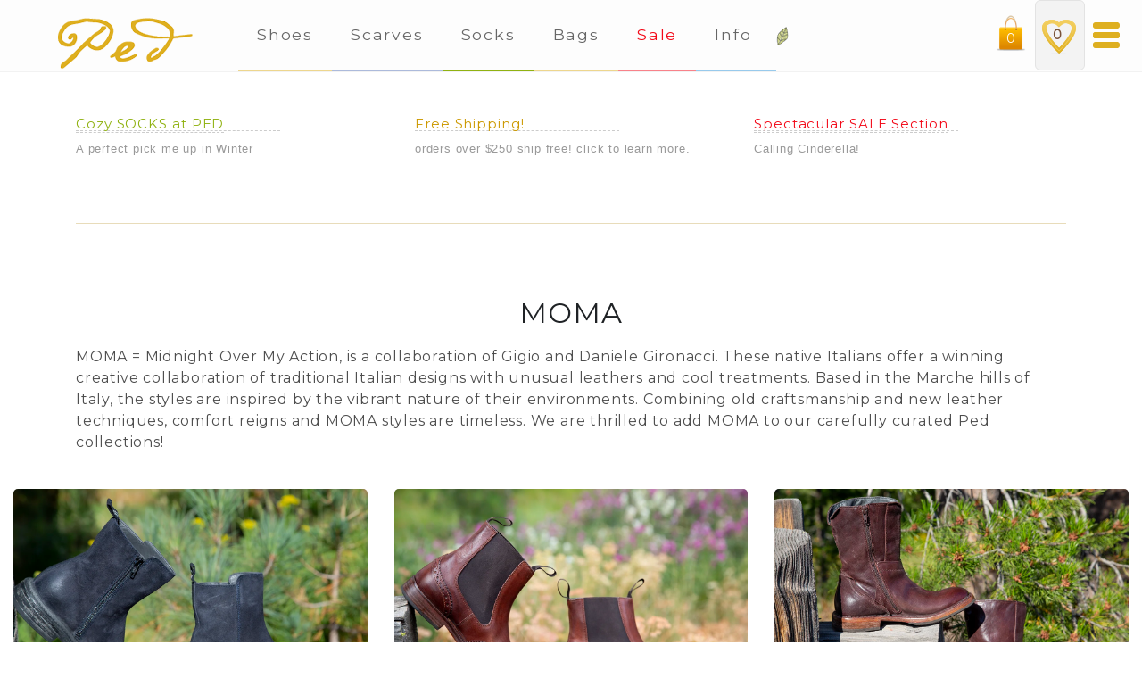

--- FILE ---
content_type: text/html; charset=UTF-8
request_url: https://www.pedshoes.com/shoes/moma/
body_size: 8973
content:

<!DOCTYPE HTML>
<html lang="en">
<head>
<meta charset="utf-8">
<meta httequiv="X-UA-Compatible" content="IE=edge" />
<meta name=viewport content="width=device-width, initial-scale=1">

<link rel="shortcut icon" href="https://www.pedshoes.com/favicon.ico">

<meta name="verify-v1" content="8Q1n6FCloh0WPRMVuN0XwGnyGaOiCb8bQzfa8Z2fxH0=" />
<meta name="google-site-verification" content="x4Yz8guKSQ5WUaF8C_HACFw8EhNqrKHy_DIeEXldkvw" />

<link rel="apple-touch-icon" href="/images/logos/apple-touch-icon.png"/>
<link rel="shortcut icon" href="https://www.pedshoes.com/images/favicon/favicon.ico">

<link rel="apple-touch-icon-precomposed" sizes="57x57" href="https://www.pedshoes.com/images/favicon/apple-touch-icon-57x57.png" />
<link rel="apple-touch-icon-precomposed" sizes="114x114" href="https://www.pedshoes.com/images/favicon/apple-touch-icon-114x114.png" />
<link rel="apple-touch-icon-precomposed" sizes="72x72" href="https://www.pedshoes.com/images/favicon/apple-touch-icon-72x72.png" />
<link rel="apple-touch-icon-precomposed" sizes="144x144" href="https://www.pedshoes.com/images/favicon/apple-touch-icon-144x144.png" />
<link rel="apple-touch-icon-precomposed" sizes="60x60" href="https://www.pedshoes.com/images/favicon/apple-touch-icon-60x60.png" />
<link rel="apple-touch-icon-precomposed" sizes="120x120" href="https://www.pedshoes.com/images/favicon/apple-touch-icon-120x120.png" />
<link rel="apple-touch-icon-precomposed" sizes="76x76" href="https://www.pedshoes.com/images/favicon/apple-touch-icon-76x76.png" />
<link rel="apple-touch-icon-precomposed" sizes="152x152" href="https://www.pedshoes.com/images/favicon/apple-touch-icon-152x152.png" />
<link rel="icon" type="image/png" href="https://www.pedshoes.com/images/favicon/favicon-196x196.png" sizes="196x196" />
<link rel="icon" type="image/png" href="https://www.pedshoes.com/images/favicon/favicon-96x96.png" sizes="96x96" />
<link rel="icon" type="image/png" href="https://www.pedshoes.com/images/favicon/favicon-32x32.png" sizes="32x32" />
<link rel="icon" type="image/png" href="https://www.pedshoes.com/images/favicon/favicon-16x16.png" sizes="16x16" />
<link rel="icon" type="image/png" href="https://www.pedshoes.com/images/favicon/favicon-128.png" sizes="128x128" />
<meta name="application-name" content="Ped : The Ultimate Online Boutique"/>
<meta name="msapplication-TileColor" content="#FFFFFF" />
<meta name="msapplication-TileImage" content="https://www.pedshoes.com/images/favicon/mstile-144x144.png" />
<meta name="msapplication-square70x70logo" content="https://www.pedshoes.com/images/favicon/mstile-70x70.png" />
<meta name="msapplication-square150x150logo" content="https://www.pedshoes.com/images/favicon/mstile-150x150.png" />
<meta name="msapplication-wide310x150logo" content="https://www.pedshoes.com/images/favicon/mstile-310x150.png" />
<meta name="msapplication-square310x310logo" content="https://www.pedshoes.com/images/favicon/mstile-310x310.png" />

<!-- STYLE SHEETS -->
<link rel="stylesheet" href="https://maxcdn.bootstrapcdn.com/font-awesome/4.6.1/css/font-awesome.min.css">
<!-- production -->
<!--<link rel="stylesheet" href="https://stackpath.bootstrapcdn.com/bootstrap/4.1.3/css/bootstrap.min.css" integrity="sha384-MCw98/SFnGE8fJT3GXwEOngsV7Zt27NXFoaoApmYm81iuXoPkFOJwJ8ERdknLPMO" crossorigin="anonymous">-->
<!-- development -->
<link rel="stylesheet" href="/css/bootstrap.min.css">
<!-- end dev -->
<!--<link rel="stylesheet" href="//cdnjs.cloudflare.com/ajax/libs/ionicons/2.0.1/css/ionicons.min.css">-->
<link rel="stylesheet" href="/css/ped.min.css?20221026" TYPE="text/css">
<style>
    @import url('https://fonts.googleapis.com/css2?family=Montserrat&display=swap');
</style> 
<link href="https://fonts.googleapis.com/icon?family=Material+Icons" rel="stylesheet" crossorigin>
<!-- JAVASCRIPT -->
<!-- ABOVE THE FOLD SCRIPTS -->
<!-- production -->
<!-- <script src="https://ajax.googleapis.com/ajax/libs/jquery/3.3.1/jquery.min.js"></script> -->
<!-- development -->
<script src="/js/jquery.js"></script>
<title>Ped Shoes - MOMA</title>
<meta name="keywords" content="MOMA handmade leather shoes, handmade leather boots, handmade bags, handmade accessories, suede shoes, locally owned, boutique">
<meta name="description" content="MOMA = Midnight Over My Action, is a collaboration of Gigio and Daniele Gironacci. These native Italians offer a winning creative collaboration of traditional Italian designs with unusual leathers and cool treatments.  Based in the Marche hills of Italy, the styles are inspired by the vibrant nature of their environments. Combining old craftsmanship and new leather techniques, comfort reigns and MOMA styles are timeless. We are thrilled to add MOMA to our carefully curated Ped collections!">
<link rel="canonical" href="https://www.pedshoes.com/shoes/moma/">

</head>

<body>

<div id='main'>
<div class="menu-container">
    <a href="/"><div id="logo" style="transform: rotate(4deg); transform-origin: 50% 50% 0px;"> </div></a>
    <div class="menu" id="main-menu">
        <ul><li><a href="/shoes/" style="border-bottom: 1px solid rgba(222, 175, 32, 0.5);">Shoes</a><ul><li><ul><li><a href="/shoes/cydwoq/">Cydwoq</a></li><li><a href="/shoes/fiorentini-and-baker/">Fiorentini and Baker</a></li></ul></li><li><ul><li><a href="/shoes/homers/">Homers</a></li><li><a href="/shoes/leather-care-products/">Leather Care Products</a></li><li><a href="/shoes/lofina/">Lofina</a></li></ul></li><li><ul><li><a href="/shoes/moma/">MOMA</a></li><li><a href="/shoes/pep-monjo/">Pep Monjo</a></li><li><a href="/shoes/rosa-mosa/">Rosa Mosa</a></li></ul></li><li><ul><li><a href="/on-sale/">On Sale</a></li></ul></li></ul></li><li><a href="/scarves/" style="border-bottom: 1px solid rgba(92, 120, 186, 0.5);">Scarves</a><ul><li><ul><li><a href="/scarves/epice-scarves/">Epice Scarves</a></li><li><a href="/scarves/letol/">Letol</a></li><!--<li><a href="/scarves/meg-cohen/">Meg Cohen</a></li>--></ul></li><li><ul><li><a href="/scarves/antipast-scarves/">Antipast Scarves</a></li></ul></li></ul></li><li><a href="/socks/" style="border-bottom: 1px solid rgba(144, 178, 17);">Socks</a><ul><li><ul><li><a href="/socks/antipast/">Antipast</a></li><li><a href="/socks/bonne-maison/">Bonne Maison</a></li><li><a href="/socks/hansel-from-basel/">Hansel from Basel</a></li></ul></li><li><ul><li><a href="/socks/zkano/">Zkano</a></li></ul></li></ul></li><li><a href="/bags/" style="border-bottom: 1px solid rgba(222, 175, 32, 0.5);">Bags</a><ul><li><ul><li><a href="/bags/au79-alchimia/">AU79 Alchimia</a></li><li><a href="/bags/fiorentini-baker-bags/">Fiorentini & Baker Bags</a></li><li><a href="/bags/cydwoq-bags/">Cydwoq Bags</a></li></ul></li></ul></li>            <li>
                <a href="/on-sale/"  style='color:rgba(243, 9, 24, 1); border-bottom: 1px solid rgba(243, 9, 24, 0.5);'>Sale</a>
            </li>
            <li>
                <a href="/order-info/" style='display:inline-block;border-bottom: 1px solid rgba(52, 152, 219, 0.5);'>Info&nbsp;</a><img src='//www.pedshoes.com/images/general/leaf15x22.png'>
                <ul>
                    <li>
                        <a href="#" style='border-bottom: 1px solid rgba(217, 128, 22, 0.5);'>Info</a>
                        <ul>
                            <li>
                                <a href="/search/"><i class="fa fa-search"></i> Search</a>
                            </li>
                            <li><a href="/order-info/">Shipping and Returns</a></li>
                            <li><a href="/contact/">Contact Ped</a></li>
                            <li><a href="/order-info/">FAQ's</a></li>
                        </ul>
                    </li>
                    <li>
                        <a href="/about-ped/" style='border-bottom: 1px solid rgba(144, 178, 17, 0.5);'>About Ped</a>
                        <ul>
                            <li><a href="/about-ped/">About Us</a></li>
                            <li><a href="/about-ped/dayna/">Team Ped</a></li>
                            <li><a href="/ped-gives-back/">Ped Gives Back</a></li>
                        </ul>
                    </li>
                    <li>
                        <a href="/about-ped/" style='border-bottom: 1px solid rgba(144, 178, 17, 0.5);'>Ped Friends</a>
                        <ul>
                            <li><a href="/testimonials/">Testimonials</a></li>
                        </ul>
                    </li>          
                </ul>
            </li> 
            <li id="favoritesWrap" style="float:right">
                <div id="favorites">
                    <a href="/favorites">
                        <div id="favoritesWords">0                        </div>
                    </a>
                </div>
            </li> 
            <li id="bagImage" style="float:right">
                <a href="/buy/viewbag">
                <div id="bag">
                    <div id="bagWords"> 0                    </div>
                </div>
                </a>
            </li>  
                
        </ul>
    </div>
</div><div id="nav-icon3" class="pull-right">
    <span></span>
    <span></span>
    <span></span>
    <span></span>
</div>


<style>
#nav-left-body {
    height: 100%;
    width: 0px;
    position: fixed;
    z-index: 1000;
    top: 65px;
    right: 0;
    background-color: #111;
    border-radius:5px;
    overflow-x: hidden;
    padding-top: 10px;
    transition: .5s;
}
.childItem {
    padding:0 0 0 40px !important;
    font-size:14px !important
}
#nav-left-body a {
    padding: 8px 8px 8px 12px;
    text-decoration: none;
    font-size: 16px;
    color: #b0b0b0;
    display: block;
    transition: 0.3s
}

#nav-left-body a:hover, .offcanvas a:focus{
    color: #f1f1f1;
}

#nav-left-open {
    position:fixed;
    top:115px;
    left:50px;
    height:30px;
    width:50px;
    background-color:#5c78ba;
    border-radius:5px;
    color:#fff;
    padding-top:5px;
    display:inline-block
}


#nav-shell {
    transition: margin-left .5s !important;
    padding: 20px;
}
#nav-status {
    display:none
}

/* icon */
#nav-icon3 {
    padding-bottom:50px;
    width: 30px;
    height: 30px;
    position: absolute;
    top:25px;
    right:25px;
    -webkit-transform: rotate(0deg);
    -moz-transform: rotate(0deg);
    -o-transform: rotate(0deg);
    transform: rotate(0deg);
    -webkit-transition: .5s ease-in-out;
    -moz-transition: .5s ease-in-out;
    -o-transition: .5s ease-in-out;
    transition: .5s ease-in-out;
    cursor: pointer;
    z-index:999
}

#nav-icon3 span {
    display: block;
    position: absolute;
    height: 7px;
    width: 100%;
    background: #deaf20;
    border-radius: 9px;
    opacity: 1;
    left: 0;
    -webkit-transform: rotate(0deg);
    -moz-transform: rotate(0deg);
    -o-transform: rotate(0deg);
    transform: rotate(0deg);
    -webkit-transition: .25s ease-in-out;
    -moz-transition: .25s ease-in-out;
    -o-transition: .25s ease-in-out;
    transition: .25s ease-in-out;
}

/* Icon 3 */

#nav-icon3 span:nth-child(1) {
    top: 0px;
}

#nav-icon3 span:nth-child(2),#nav-icon3 span:nth-child(3) {
    top: 11px;
}

#nav-icon3 span:nth-child(4) {
    top: 22px;
}

#nav-icon3.open span:nth-child(1) {
    top: 11px;
    width: 0%;
    left: 50%;
}

#nav-icon3.open span:nth-child(2) {
    -webkit-transform: rotate(45deg);
    -moz-transform: rotate(45deg);
    -o-transform: rotate(45deg);
    transform: rotate(45deg);
}

#nav-icon3.open span:nth-child(3) {
    -webkit-transform: rotate(-45deg);
    -moz-transform: rotate(-45deg);
    -o-transform: rotate(-45deg);
    transform: rotate(-45deg);
}

#nav-icon3.open span:nth-child(4) {
    top: 11px;
    width: 0%;
    left: 50%;
}


@media screen and (max-height: 450px) {
    #nav-left-body {padding-top: 15px;}
    #nav-left-body a {font-size: 16px;}
}
</style>
<script>
function openNav() {
    document.getElementById("nav-left-body").style.width = "250px";
    $("#secure_mainbody").fadeTo("slow", 0.4);

}

function closeNav() {
    document.getElementById("nav-left-body").style.width = "0px";
    document.getElementById("mainpage").style.marginLeft = "auto";
    $("#secure_mainbody").fadeTo("slow", 1);

}
function toggleNavPanel(locationID) {
    $('#' + locationID).toggle('slow');
}
$(document).ready(function () {
    $('#nav-icon3').click(function () {
        $(this).toggleClass('open');
        if ($("#nav-status").html() == "-") {
            $("#nav-status").html("X");
            openNav();
        } else {
            $("#nav-status").html("-");
            closeNav();
        }
    });
});
</script>

<div id="nav-left-body">
<br><br>

<a href="javascript:;" onClick="toggleNavPanel('shoes')"><nobr><i class="fa fa-plus" aria-hidden="true"></i>&nbsp;&nbsp;&nbsp;Shoes</nobr></a>
<div id="shoes" style="display:none">
    <a href="/shoes/cydwoq/" class="childItem" onClick="closeNav()">Cydwoq</a>
    <a href="/shoes/fiorentini-and-baker/" class="childItem" onClick="closeNav()">Fiorentini & Baker</a> 
    <a href="/shoes/homers/" class="childItem" onClick="closeNav()">Homers</a>
    <a href="/shoes/leather-care-products/" class="childItem" onClick="closeNav()">Leather Care</a> 
    <a href="/shoes/lofina/" class="childItem" onClick="closeNav()">Lofina</a>  
    <a href="/shoes/moma/" class="childItem" onClick="closeNav()">MOMA</a>  
    <a href="/shoes/pep-monjo/" class="childItem" onClick="closeNav()">Pep Monjo</a> 
    <a href="/shoes/rosa-mosa/" class="childItem" onClick="closeNav()">Rosa Mosa</a> 
    <a href="/on-sale/" class="childItem" onClick="closeNav()">On Sale</a> 
</div>

<a href="javascript:;" onClick="toggleNavPanel('scarves')"><nobr><i class="fa fa-plus" aria-hidden="true"></i>&nbsp;&nbsp;&nbsp;Scarves</nobr></a>
<div id="scarves" style="display:none">
    <!--<a href="/scarves/antipast-scarves/" class="childItem" onClick="closeNav()">Antipast Scarves & Gloves</a>-->
    <a href="/scarves/antipast-scarves/" class="childItem" onClick="closeNav()">Antipast Scarves</a>
    <a href="/scarves/epice-scarves/" class="childItem" onClick="closeNav()">Epice</a>
    <!--<a href="/scarves/meg-cohen/" class="childItem" onClick="closeNav()">Meg Cohen</a>  -->  
    <a href="/scarves/letol/" class="childItem" onClick="closeNav()">Letol</a>
</div>

<a href="javascript:;" onClick="toggleNavPanel('socks')"><nobr><i class="fa fa-plus" aria-hidden="true"></i>&nbsp;&nbsp;&nbsp;Socks</nobr></a>
<div id="socks" style="display:none">
    <a href="/socks/antipast/" class="childItem" onClick="closeNav()">Antipast</a>
    <a href="/socks/bonne-maison/" class="childItem" onClick="closeNav()">Bonne Maison</a>
    <a href="/socks/hansel-from-basel/" class="childItem" onClick="closeNav()">Hansel from Basel</a> 
    <a href="/socks/zkano/" class="childItem" onClick="closeNav()">Zkano</a>  
</div>

<a href="javascript:;" onClick="toggleNavPanel('bags')"><nobr><i class="fa fa-plus" aria-hidden="true"></i>&nbsp;&nbsp;&nbsp;Bags</nobr></a>
<div id="bags" style="display:none">
    <a href="/bags/au79-alchimia/" class="childItem" onClick="closeNav()">AU79 Alchimia</a>
    <a href="/bags/fiorentini-baker-bags/" class="childItem" onClick="closeNav()">Fiorentini & Baker Bags</a>
    <a href="/bags/cydwoq-bags/" class="childItem" onClick="closeNav()">Cydwoq Handbags</a>
</div>

<a href="javascript:;" onClick="toggleNavPanel('info')"><nobr><i class="fa fa-info" aria-hidden="true"></i>&nbsp;&nbsp;&nbsp;&nbsp;Info</nobr></a>
<div id="info" style="display:none">
    <a href="/order-info/" class="childItem" onClick="closeNav()">Shipping & Returns</a>
    <a href="/contact/" class="childItem" onClick="closeNav()">Contact Us</a>
    <a href="/order-info/" class="childItem" onClick="closeNav()">FAQS</a> 
</div>

<a href="javascript:;" onClick="toggleNavPanel('about')"><nobr><i class="fa fa-home" aria-hidden="true"></i>&nbsp;&nbsp;&nbsp;About Ped</nobr></a>
<div id="about" style="display:none">
    <a href="/about-ped/" class="childItem" onClick="closeNav()">About Us</a>
    <a href="/about-ped/dayna/" class="childItem" onClick="closeNav()">Team Ped</a>
    <a href="/ped-gives-back/" class="childItem" onClick="closeNav()">Ped Gives Back</a>
</div>


<br><br>
<!-- show bag -->
<a href="/buy/viewbag" onClick="closeNav()" style="color:#fff"><nobr><i class="fa fa-shopping-bag" aria-hidden="true"></i>&nbsp;&nbsp;&nbsp;Shopping Bag&nbsp;(0)</nobr></a>  <!-- end bag -->


<!-- show faves -->
<a href="/favorites" onClick="closeNav()"><nobr><i class="fa fa-hand-stop-o" aria-hidden="true"></i>&nbsp;&nbsp;&nbsp;Favorites&nbsp;(0)</nobr></a>  <!-- end faves -->

<a href="/search/" onClick="closeNav()"><nobr><i class="fa fa-hand-stop-o" aria-hidden="true"></i>&nbsp;&nbsp;&nbsp;Search</nobr></a>


<br><br><br>&nbsp;
</div>
<div id="nav-status">-</div>



<div class="container" id="banner">
	<div class="row">


  



				<div id="thisBoxShell0" class="col-lg-4 col-md-4 col-sm-12 col-xs-12" style="margin:50px 0">
					<div class="thisBoxTitle"><a class="thisBoxTitle" href="https://www.pedshoes.com/socks/" style="color:#90b211">Cozy SOCKS at PED</a></div>
					<div class="thisBoxContent" style="margin-top:10px"><a class="thisBoxContent" href="https://www.pedshoes.com/socks/">A perfect pick me up in Winter</a></div>
			</div>






				<div id="thisBoxShell1" class="col-lg-4 col-md-4 col-sm-12 col-xs-12" style="margin:50px 0">
					<div class="thisBoxTitle"><a data-toggle="modal" data-target="#freeShippingModal">Free Shipping!</a></div>
					<div class="thisBoxContent" style="margin-top:10px"><a data-toggle="modal" data-target="#freeShippingModal">orders over $250 ship free! click to learn more.</a></div>
			</div>






				<div id="thisBoxShell2" class="col-lg-4 col-md-4 col-sm-12 col-xs-12" style="margin:50px 0">
					<div class="thisBoxTitle"><a class="thisBoxTitle" href="https://www.pedshoes.com/on-sale/" style="color:rgba(243, 9, 24, 1)">Spectacular SALE Section</a></div>
					<div class="thisBoxContent" style="margin-top:10px"><a class="thisBoxContent" href="https://www.pedshoes.com/on-sale/">Calling Cinderella!</a></div>
			</div>





	</div>
</div>

<div class="modal fade" id="freeShippingModal" tabindex="-1" role="dialog" aria-labelledby="freeShippingModalLabel" aria-hidden="true">
    <div class="modal-dialog" role="document">
        <div class="modal-content">
            <div class="modal-header">
                <h5 class="modal-title" id="exampleModalLabel">Free Shipping</h5>
                <button type="button" class="close" data-dismiss="modal" aria-label="Close">
                        <span aria-hidden="true">&times;</span>
                </button>
            </div>
            <div class="modal-body">
                <div class="row">
                    <div class="col-xs-6 col-sm-6 col-md-6 col-lg-6">
                        <img style="border:0" class="img-responsive" src="https://www.pedshoes.com/images/icons/pedBox.png">
                    </div>
                    <div class="col-xs-6 col-sm-6 col-md-6 col-lg-6">
                        <p> For orders shipped within the lower 48 United States, Ped offers free shipping for your entire order, if the order total is $250 or more.</p>
                        <p>One pair, two pairs, three, yup! Still free!</p>
                    </div>
                </div>
                <div class="clear"></div>
                <div class="col-xs-12">
                    <p>If you're in a hurry to get your goods, Ped also offers 3-day, 2-day and Overnight shipping. Our expedited rates are posted at checkout. If you choose to return your merchandise, Ped will deduct the actual shipping charge to you from your refund to cover some of the costs associated with your order. Expedited shipping charges are non-refundable. </p>
                </div>
            </div>
        </div>
            <!--
<div class="modal-footer">
    <button type="button" class="btn btn-secondary" data-dismiss="modal">Close</button>
            </div>
            -->
    </div>
</div>
<div class="clear"></div>
<div class="container">
    

    <div class="row">
        <div class="col-xs-12 col-sm-12 col-md-12 col-lg-12">
            <img width="100%" height="1" style="opacity:0.3; margin-top:20px" src="/images/linegold.gif">
        </div>
    </div>    
</div>

        <div class="container-fluid">
            <div class="row" style="display:flex;justify-content:center;align-items:center;">
                <div class="col-xs-12 col-sm-12 col-md-12 col-lg-12 text-center" style="padding:80px 0 0"><a href="" class="genLink"><h2 class="genLink vendor"><a href="/shoes/moma/">MOMA</a></h2></a></div>
                <div class="clear"></div>
                <div class="col-xs-12 col-sm-12 col-md-12 col-lg-12 text-left" style="padding:10px 0 40px">
                    <div class="container">
                        MOMA = Midnight Over My Action, is a collaboration of Gigio and Daniele Gironacci. These native Italians offer a winning creative collaboration of traditional Italian designs with unusual leathers and cool treatments.  Based in the Marche hills of Italy, the styles are inspired by the vibrant nature of their environments. Combining old craftsmanship and new leather techniques, comfort reigns and MOMA styles are timeless. We are thrilled to add MOMA to our carefully curated Ped collections!                    </div>
                </div>   
                <div class="clear"></div>                
                        <div class="col-xs-12 col-sm-6 col-md-6 col-lg-4 text-center">

                                <a class="genLink" href="/shoes/moma/moma-ranger-in-oceano-blue.html">
                                    <img class="img-fluid" loading="lazy" src="https://www.pedshoes.com/images/colors/8990/handmade-italian-boots-from-moma-at-www.pedshoes.com-1.webp" alt="MOMA Ranger"><br>MOMA Ranger                                </a>
                                <img src='/images/backgrounds/onSale.png' class='word-overlay'>                        </div>
                        <div class="col-xs-12 col-sm-6 col-md-6 col-lg-4 text-center">

                                <a class="genLink" href="/shoes/moma/moma-ainsley-in-copper.html">
                                    <img class="img-fluid" loading="lazy" src="https://www.pedshoes.com/images/colors/8983/handmade-italian-low-boots-in-natural-brown-from-fiorentini-and-baker-at-www.pedshoes.com-1.webp" alt="MOMA Ainsley"><br>MOMA Ainsley                                </a>
                                <img src='/images/backgrounds/onSale.png' class='word-overlay'>                        </div>
                        <div class="col-xs-12 col-sm-6 col-md-6 col-lg-4 text-center">

                                <a class="genLink" href="/shoes/moma/moma-denali-in-ebano-brown.html">
                                    <img class="img-fluid" loading="lazy" src="https://www.pedshoes.com/images/colors/8991/handmade-italian-burgundy-boots-from-moma-at-www.pedshoes.com-1.webp" alt="MOMA Denali"><br>MOMA Denali                                </a>
                                <img src='/images/backgrounds/onSale.png' class='word-overlay'>                        </div>
                        <div class="col-xs-12 col-sm-6 col-md-6 col-lg-4 text-center">

                                <a class="genLink" href="/shoes/moma/moma-knox-in-toro-wine.html">
                                    <img class="img-fluid" loading="lazy" src="https://www.pedshoes.com/images/colors/8979/moma-handmade-stitched-low-boots-from-italy-at-www.pedshoes.com-1.webp" alt="MOMA Knox"><br>MOMA Knox                                </a>
                                <img src='/images/backgrounds/onSale.png' class='word-overlay'>                        </div>
                        <div class="col-xs-12 col-sm-6 col-md-6 col-lg-4 text-center">

                                <a class="genLink" href="/shoes/moma/moma-sierra-in-trafford-olive.html">
                                    <img class="img-fluid" loading="lazy" src="https://www.pedshoes.com/images/colors/8989/moma-handmade-italian-boots-in-natural-brown-at-www.pedshoes.com-1.webp" alt="MOMA Sierra"><br>MOMA Sierra                                </a>
                                <img src='/images/backgrounds/onSale.png' class='word-overlay'>                        </div>
                        <div class="col-xs-12 col-sm-6 col-md-6 col-lg-4 text-center">

                                <a class="genLink" href="/shoes/moma/moma-brimstone-in-hot-brown.html">
                                    <img class="img-fluid" loading="lazy" src="https://www.pedshoes.com/images/colors/8980/moma-handmade-brown-oxford-at-www.pedshoes.com-1.webp" alt="MOMA Brimstone"><br>MOMA Brimstone                                </a>
                                <img src='/images/backgrounds/onSale.png' class='word-overlay'>                        </div>
                        <div class="col-xs-12 col-sm-6 col-md-6 col-lg-4 text-center">

                                <a class="genLink" href="/shoes/moma/moma-arden-in-wine-nubuck.html">
                                    <img class="img-fluid" loading="lazy" src="https://www.pedshoes.com/images/colors/8981/moma-handmade-ooxford-in-burgundy-red-wine-at-www.pedshoes.com-1.webp" alt="MOMA Arden"><br>MOMA Arden                                </a>
                                <img src='/images/backgrounds/onSale.png' class='word-overlay'>                        </div>
                        <div class="col-xs-12 col-sm-6 col-md-6 col-lg-4 text-center">

                                <a class="genLink" href="/shoes/moma/moma-arden-in-green-leather.html">
                                    <img class="img-fluid" loading="lazy" src="https://www.pedshoes.com/images/colors/8982/moma-handmade-ooxford-in-deep-forest-green-at-www.pedshoes.com-1.webp" alt="MOMA Arden"><br>MOMA Arden                                </a>
                                <img src='/images/backgrounds/onSale.png' class='word-overlay'>                        </div>
            </div>


        </div>
<div class="clear" style="margin-top:140px"></div>





        </div>
    </div> 
</div>   
    </div>
</div>
<div class="clearfix" style="display:block;clear:both"></div>
<div class="container" style="margin-top:200px">
    <div class="row">
        <div class="col-lg-4 col-md-4 col-sm-12 col-xs-12 text-center swapPhone brandbox-small border-gold-bottom-hover border-red-bottom">
            <div class="brandbox-overlay">
                <div>
                    <a class="pedHeadingGold" href="mailto:hello@ped.com">Hello @ Ped.com</a>
                </div>
                <div style="padding-top:30px;">
                     <a class="pedHeadingGold" href="tel:18667007463">866.700.SHOE</a>
                </div>
            </div>
        </div>

        <div class="col-lg-4 col-md-4 col-sm-12 col-xs-12 text-center brandbox-small border-gold-bottom-hover border-blue-bottom"  style="background: url(https://pedshoes.com/images/general/daynaCircle.jpg) no-repeat; background-position:50% 25%;">
            <a href="/about-ped/">
            <div class="brandbox-overlay">
                <div style="color:#666">About Ped</div>
                <div style="padding-top:30px; color:#fff">&nbsp;</div>
            </div>
            </a>    
        </div>       
        <div class="col-lg-4 col-md-4 col-sm-12 col-xs-12 text-center swapSumo brandbox-small border-gold-bottom-hover border-green-bottom">
            <a href="/order-info/">
            <div class="brandbox-overlay">
                <div style="color:#666">Order Info</div>
                <div style="padding-top:30px; color:#fff">&nbsp;</div>
            </div>
            </a>    
        </div>
    
    </div>
    <div class="clear"></div>
</div>



<div class="text-center">

<script type="text/javascript" src="/js/instafeed.min.js"></script>
<div style="clear:both;margin-bottom:30px"></div>

<div class="container">
    <div class="row">
        <div class="col-lg-12">
            <h2 style="margin:20px 0">Ped Shoes on Instagram</h2>
        </div>
    </div>
</div>
<!-- 
<div class="container">
    <div class="row">
        <div id="instafeed"></div>
    </div>
</div>
<script type="text/javascript">
    var feed = new Instafeed({
    accessToken: 'IGQWRNd25HOHVmY205bjQ4V2lPUmxyb0FCTi1LdEhxdUxhZA2kzZAkZArZAkFOWEJsdnRMZAW1XbjJvUjRtZA09wZAkZA5ZAU1QVzBPa2NodlFoMHRRb19JY1NBbERuQWRrYmdQczE2am5yZAVRQdFU5TDkxdUlSYkl2WmFyTmcZD',
    limit: 9,
    template: '<div class="instafeed-image-window"><a href="https://www.instagram.com/pedshoes/" target="_blank" rel="noopener"><img title="{{caption}}" src="{{image}}" /></a></div>'
});
    feed.run();
</script>
-->


<link rel="preconnect" href="https://fonts.googleapis.com" />
<link rel="preconnect" href="https://fonts.gstatic.com" crossOrigin />
<script async src="https://app.instaplug.app/platform/instaplug.js" onload='
 window.renderApp({
  "containerId": "08de54dc-25bf-4802-bbc9-868a63787cf8",
  "domain": "https://app.instaplug.app/",
  "widgetClass": "",
  "fontFamily": "",
  "color": "",
  "colorLink": "",
  "colorLinkActive": "",
  "colorLinkHover": ""
});
'></script>
<div id="08de54dc-25bf-4802-bbc9-868a63787cf8"></div>




<div class="bottomBirdieShell">
	&nbsp;
</div>
<div class="curvedFooter">
    <div class="container">
	<div class="row">
            <div class="col-xs-12 col-sm-12 col-md-3 col-lg-3">
                    <div class="boxTitle">Hi.  We're Ped.</div>
                    <div class="boxContent">We travel the earth looking for cool things for Ped: The Ultimate Online Boutique. <a class="footerLink" href="/about-ped/dayna/">Take a minute to meet us</a>.</div>
            </div>
            <div class="col-hidden-xs col-hidden-sm col-md-1 col-lg-1">
                    <img src="/images/general/leaf.png">
            </div>
            <div class="col-xs-12 col-sm-12 col-md-3 col-lg-3">
                    <div class="boxTitle">Don't take our word for it.</div>
                    <div class="boxContent">
                    <a class="footerLink" href="/testimonials/">Read what our customers have to say</a> about shopping at Ped.
                    <br><br><a class="footerLink" href="https://www.pedshoes.com/blog/">Read our Blog</a>
                    </div>
            </div>
            <div class="col-hidden-xs col-hidden-sm col-md-1 col-lg-1">
                    <img src="/images/general/leaf.png">
            </div>
            <div class="col-xs-12 col-sm-3 col-md-3 col-lg-3">
                    <div class="boxTitle">Have a question?</div>
                    <div class="boxContent"><a href="tel:+18667007463" class="boxContent">866.700.SHOE (7463)</a><br>Hello @ Ped .com
                            <br><br><a class="boxContent" href="/order-info/#shipping">Shipping Info</a>
                            <br><a class="boxContent" href="/order-info/#returns">Return Policy</a>
                            <br><a class="boxContent" href="/privacy-policy/">Privacy at Ped</a>
                            <br><a class="boxContent" href="/terms-of-use/">Terms of Use</a></div>
            </div>

            <div class="clear"></div>
            <div class="col-xs-12 col-sm-12 col-md-12 col-lg-12">



                    <div class="greyLine"></div>
                    <div class="footerSocial">
                            <div class="boxTitle" style="display:inline-block; vertical-align:middle; margin-right:20px">Connect with us on:</div>
                            <div style="display:inline-block; vertical-align:middle"><a href="https://www.instagram.com/pedshoes/" onclick="javascript:_paq.push(['trackPageView', 'outlink_instagram']);" target="_new"><img src="/images/buttons/instagramFooter.png" alt="Follow Ped on Instagram!"></a>&nbsp;&nbsp;&nbsp;&nbsp;<a href="https://www.pinterest.com/shoeme/pins/" onclick="javascript:_paq.push(['trackPageView', 'outlink_pinterest']);" target="_new"><img src="/images/buttons/pinterestFooter.png" alt="Follow Ped on Pinterest!"></a>&nbsp;&nbsp;&nbsp;&nbsp;<a href="https://www.facebook.com/pedshoes/" onclick="javascript:_paq.push(['trackPageView', 'outlink_facebook']);" target="_new"><img src="/images/buttons/facebookFooter.png" alt="Follow Ped on Facebook!"></a></div>
                    </div>
            </div>
	</div><!-- row -->
    </div><!-- container -->
<!--
    <form name="joinEmail" id="joinEmail">
        <div class="curvedFooterEmail">
            <div class="footerShellEmail">
                Join the list.    Be the first to know.
                <input type="text" id="footerEmail" class="curvedFooterEmailInput" value="enter your email address" onFocus="if(this.value=='enter your email address'){this.value = '';}; changeFooterLabel();" onblur="if(this.value==''){this.value = 'enter your email address';}">
                <br><div id="footerEmailButton"><button class="joinButton" id="joinEmail"> Join!</button></div>
                <div class="footerShellSubEmail" id="emailSignup" name="emailSignup" style="font-size:1.6rem">(we promise we won't share your email address with anyone.  <i>ever</i>.  pinky-swear!)</div>
                <div style="margin-top:60px; font-size:10px; color:#999999; text-align:right; width:100%;">&copy;2014 Ardour Inc. / Ped Shoes
                <br>all rights reserved
                <br><a href="/terms-of-use/" style="text-decoration:underline; color:#999999;">Terms of Use</a></div>
            </div>
        </div>
        <input typwe="hidden" name="emailKey" id="emailKey" value="">
    </form>
-->
</div><!-- center -->






<style type="text/css">
.fancybox-custom .fancybox-skin {
	box-shadow: 0 0 50px #222;
}
</style>


<script>
window.onload = function() {
    setTimeout(function() {
        new Image().src = "https://www.pedshoes.com/images/general/telephoneO.jpg";
        new Image().src = "https://www.pedshoes.com/images/general/sumoO.jpg";
    }, 1000);
};



function changeFooterLabel(){

    var label = document.getElementById("emailSignup").innerHTML;

    if (label == "Please check your email address"){
        document.getElementById("emailSignup").innerHTML = "(we promise we won't share your email address with anyone. <i>ever</i>. pinky-swear!)";
    }
}

$(document).ready(function(){

    /* load fancybox image overlays */
    $(".fancybox-effects-a").fancybox({
        wrapCSS    : 'fancybox-custom',
        helpers: {
            title : {
                type : 'inside'
            },
            overlay : {
                css : {
                        'background' : 'rgba(20,20,20,0.4)'
                },
                speedOut : 0
            }
        }
    });


    $("#joinEmail").submit(function(event){
        event.preventDefault();
        $("#emailSignup").text("(we promise we won't share your email address with anyone. ever. pinky-swear!)");
        var email = $("#footerEmail").val();
        var emailKey = $("#emailKey").val();

        var atpos=email.indexOf("@");
        var dotpos=email.lastIndexOf(".");
        
        if (atpos<1 || dotpos<atpos+2 || dotpos+2>=email.length)
        {
          $("#emailSignup").text("Please check your email address");
          return false;
        }

            
        $.ajax({
            type: "POST",
            url: "/requires/xhrEmailSignup.php",
            data: {'email': email, 'emailKey': emailKey},
            success: function(res){
                var result_data = res;
                result_data = result_data.replace(/^[\s]+/g,"");
                result_data = result_data.split("~~");
                if(result_data[0] == '1')
                {
                    $("#footerEmailButton").replaceWith("<img src='/images/general/greenCheck50x50Transparent.png'>");
                    $("#emailSignup").text("You are signed up!");
                }
                else
                {
                    $("#emailSignup").text(result_data[0]);
                }
            }
        });
        return false;            

    });


});

</script>


<script type="text/javascript" src="/include/fancybox/source/jquery.fancybox.min.js?v=2.1.5"></script>
<link rel="stylesheet" type="text/css" href="/include/fancybox/source/jquery.fancybox.min.css" media="screen" />



<script src="/js/bootstrap.min.js"></script>
<script src="/js/bootbox.min.js"></script>
<script src="/js/rotate.min.js"></script>

<script src="/js/toast.js"></script>
<script>
$("#logo").rotate({
   bind:
     {
        mouseover : function() {
            $(this).rotate({animateTo:10, duration:100, callback: function(){
				$(this).rotate({animateTo:-10, duration:100, callback: function() {
					$(this).rotate({animateTo:7, duration:100, callback: function() {
						$(this).rotate({animateTo:-7, duration:100, callback: function() {
							$(this).rotate({animateTo:4, duration:100, callback: function() {
								$(this).rotate({animateTo:4, duration:100, callback: function() {
									$(this).rotate({animateTo:0, duration:100, callback: function() {
										}
									})
									}
								})
								}
							})
							}
						})
						}
					})
					}

				})
				}
			})

        },
        mouseout : function() {
            $(this).rotate({animateTo:0})
        }
     }

});
</script>
<script src="/js/nav.js"></script>


<script>
  var _paq = window._paq = window._paq || [];
  /* tracker methods like "setCustomDimension" should be called before "trackPageView" */
  _paq.push(['trackPageView']);
  _paq.push(['enableLinkTracking']);
  (function() {
    var u="//www.pedshoes.com/learn/";
    _paq.push(['setTrackerUrl', u+'matomo.php']);
    _paq.push(['setSiteId', '1']);
    var d=document, g=d.createElement('script'), s=d.getElementsByTagName('script')[0];
    g.async=true; g.src=u+'matomo.js'; s.parentNode.insertBefore(g,s);
  })();
</script>

</div> <!-- 'main' div closing tag.  must remain at very end -->


--- FILE ---
content_type: text/css
request_url: https://www.pedshoes.com/css/ped.min.css?20221026
body_size: 4214
content:
 html {font-size: 100%;letter-spacing:.05rem }body {font-family: 'Montserrat', sans-serif !important;font-size:16px;color: rgb(77, 77, 77);font-display: swap;}.invalid {border:1px solid red;border: 1px solid rgba(205, 70, 70, 0.7);}.clear {clear:both }a {color: rgb(31, 34, 37);}a:hover {color:#deaf20 }.text-large {font-size:1.2rem }.text-small {font-size:0.9rem }.text-smaller {font-size:0.8rem }.text-green {color:#90b211 }.pedHeading {color:#989b67;letter-spacing:.05rem;margin:10px 0 }.spinner {width: 40px;height: 40px;margin: 0 auto;background-color: #333;border-radius: 100%;-webkit-animation: sk-scaleout 1.0s infinite ease-in-out;animation: sk-scaleout 1.0s infinite ease-in-out;}@-webkit-keyframes sk-scaleout {0% {-webkit-transform: scale(0) }100% {-webkit-transform: scale(1.0);opacity: 0;}}@keyframes sk-scaleout {0% {-webkit-transform: scale(0);transform: scale(0);}100% {-webkit-transform: scale(1.0);transform: scale(1.0);opacity: 0;}}.checkbox-ped {opacity: 0;position: absolute;}.checkbox-ped, .checkbox-ped-label {display: inline-block;vertical-align: middle;margin: 5px;cursor: pointer;}.checkbox-ped-label {position: relative;}.checkbox-ped + .checkbox-ped-label:before {content: '';background: #fff;border: 2px solid #ddd;display: inline-block;vertical-align: middle;width: 30px;height: 30px;padding: 2px;margin-right: 10px;text-align: center;-webkit-border-radius: 25%;-moz-border-radius: 25%;border-radius: 25%;}.checkbox-ped:checked + .checkbox-ped-label:before {content: "\f00c";font-family: 'FontAwesome';background: #90b211;color: #fff;font-size:16px;}.radio-ped-label input[type="radio"] ~ i.fa.fa-circle-o{color: #c8c8c8;display: inline;}.radio-ped-label input[type="radio"] ~ i.fa.fa-check-circle-o{display: none;}.radio-ped-label input[type="radio"]:checked ~ i.fa.fa-circle-o{display: none;}.radio-ped-label input[type="radio"]:checked ~ i.fa.fa-check-circle-o{color: #7AA3CC;display: inline;}.radio-ped-label:hover input[type="radio"] ~ i.fa {color: #7AA3CC;}div[data-toggle="buttons"] label.active{color: #7AA3CC;}div[data-toggle="buttons"] .radio-ped-label {display: inline-block;padding: 6px 12px;margin-bottom: 0;font-weight: normal;text-align: left;white-space: nowrap;vertical-align: top;cursor: pointer;background-color: none;border: 0px solid #c8c8c8;border-radius: 3px;color: #c8c8c8;-webkit-user-select: none;-moz-user-select: none;-ms-user-select: none;-o-user-select: none;user-select: none;-webkit-box-shadow: none;box-shadow: none;}.radio-ped-label:hover {cursor:pointer }div[data-toggle="buttons"] .radio-ped-label:hover {color: #5c78ba;}.radio-ped-label-fa {font-size:20px }.debug-red {border:1px solid red }.debug-blue {border:1px solid blue }.debug-green {border:1px solid green }a:hover {text-decoration:none }.genLink {color:inherit }.genLink:hover{color:#deaf20 !important }.vendor {color:#666 }.alert {color:red;}.subAlert {color:red;font-size:.8rem }.btn-outline-info:hover{color:#fff !important }.displaySizes {width:200px;margin:2px 0 }.chooserLink {font-size:.8rem;cursor:pointer }.moreAboutBars{display:inline-block;background-color:#ccc;height:1px;width:25%;vertical-align:middle }.fadeAndScaleFast{animation-duration: 1.0s;animation-name: fadeAndScaleFast;animation-timing-function: cubic-bezier(.71,.55,.62,1.57);transform-origin: 50% 100%;transition: background-color .2s ease-out;}@keyframes fadeAndScaleFast{from{opacity: 0;transform: scale(.9, .9);}to{opacity: 1;transform: scale(1, 1);}}.app-toast, .app-toast * {margin: 0;padding: 0;box-sizing: border-box;}.app-toast {font-family: 'Helvetica', 'Arial', 'sans-serif';font-display: swap;position: fixed;z-index: 1002;top: 10px;left: 10px;width: calc(100% - 20px);background-color: #fff;margin: 0;text-align: center;padding: 20px 40px;line-height: 20px;color: #FFF;background-color: #345A6F;z-index: 100005;visibility: hidden;opacity: 0;transition: all 2.0s ease;border-radius: 0.24rem;cursor: pointer;}.app-toast .toast-icon {position: absolute;top: 19px;left: 10px;font-size: 20px;}.app-toast .toast-close {position: absolute;top: 19px;right: 10px;font-size: 20px;}.app-toast[success] {background-color: #dff0d8;border: 1px solid #d0e9c6;color: #36763d;}.app-toast[failure] {border: 1px solid #CF4647;background-color: #FCF6F6;color: #CF4647;}.app-toast[active] {visibility: visible;opacity: 1;}#main {width:100%;margin:0 auto;}@-webkit-keyframes animatetop {from {top:-300px;opacity:0}to {top:0;opacity:1}}@keyframes animatetop {from {top:-300px;opacity:0}to {top:0;opacity:1}}.modal-footer {background-color: #ebebeb;color: #999;}#logo {position:relative;background: url("//www.pedshoes.com/images/logos/logo153x58.png") no-repeat scroll 0 0;border: 0 none;float: left;height: 58px;margin: 20px 50px 0 0;width: 153px;z-index:2 }#headerLeafSmall {float: left;margin: 36px 3px 0 5px;height: 22px;width: 15px;background: url(//www.pedshoes.com/images/general/leaf15x22.png) no-repeat;}#bagWrap {float:right;height:50px;width:50px;margin-top:15px;background: url(/images/general/bag40x40.png) center center no-repeat;border-color: #ebebeb;border-radius: 6px;-moz-border-radius: 6px;-webkit-border-radius: 6px;border-style: solid;border-width: 1px;}#bag {color:#000 !important;font-size: 14px !important;text-decoration: none;}#bagWords {position:relative;top:7px;left:1px;color:#fff !important }#bagWords:hover {color:#000 !important }#favorites, #favorites a {background: url(/images/general/favesHeart40x40.png) no-repeat 6px 20px;width:50px;line-height: 35px;vertical-align: bottom;font-size: 14px;font-weight: bold;color: #7a5339;text-align: center;border: 0;text-decoration: none;}#favorites a:hover {text-decoration: none;}#favoritesWrap {background-color: #f3f3f3;border-color: #e3e3e3;border-radius: 6px;-moz-border-radius: 6px;-webkit-border-radius: 6px;border-style: solid;border-width: 1px;width:56px }#favoritesWrap:hover {background-color: #fff;border-color: #bdbdbd;}.menu-container {width: 100%;margin: 0 auto;background: rgba(235, 235, 235, 0.1);padding:0 5%;border-bottom:1px solid rgba(235, 235, 235, 0.6);}.menu-mobile {display: none;padding: 20px;}.menu-mobile:after {content: "\f141";font-family: "FontAwesome";font-size: 2.5rem;padding: 0;float: right;position: relative;top: 50%;-webkit-transform: translateY(-25%);-ms-transform: translateY(-25%);transform: translateY(-25%);}.menu > ul {margin: 0 auto;width: 100%;list-style: none;padding: 0;position: relative;box-sizing: border-box;}.menu > ul:before, .menu > ul:after {content: "";display: table;}.menu > ul:after {clear: both;}.menu > ul > li {float: left;padding: 0;margin: 0;}.menu > ul > li a {text-decoration: none;padding: 1.5em 1.2em;display: block;color:#666;font-size:1.1rem;letter-spacing:0.1em }.menu > ul > li:hover {background: #f0f0f0;}.menu > ul > li:hover > a {color: #deaf20;}.menu > ul > li > ul {display: none;width: 100%;background: #f0f0f0;padding: 20px;position: absolute;z-index: 99;left: 0;margin: 0;list-style: none;box-sizing: border-box;}.menu > ul > li > ul:before, .menu > ul > li > ul:after {content: "";display: table;}.menu > ul > li > ul:after {clear: both;}.menu > ul > li > ul > li {margin: 0;padding-bottom: 0;list-style: none;width: 25%;background: none;float: left;}.menu > ul > li > ul > li a {color: #777;padding: .2em 0;width: 95%;display: block;border-bottom: 1px solid rgba(52, 152, 219, 0.5);}.menu > ul > li > ul > li a:hover {color:#deaf20;text-decoration:none }.menu > ul > li > ul > li > ul {display: block;padding: 0;margin: 10px 0 0;list-style: none;box-sizing: border-box;}.menu > ul > li > ul > li > ul:before, .menu > ul > li > ul > li > ul:after {content: "";display: table;}.menu > ul > li > ul > li > ul:after {clear: both;}.menu > ul > li > ul > li > ul > li {float: left;width: 100%;padding: 10px 0;margin: 0;font-size: .8em;}.menu > ul > li > ul > li > ul > li a {border: 0;}.menu > ul > li > ul.normal-sub {width: 300px;left: auto;padding: 10px 20px;}.menu > ul > li > ul.normal-sub > li {width: 100%;}.menu > ul > li > ul.normal-sub > li a {border: 0;padding: 1em 0;}#bagImage {background: url(/images/general/bag40x40.png) center center no-repeat;}.img-fluid {border-radius:5px }.btn-goGreen{color:#90b211;}.btn-goGreen:hover{color:#deaf20;}@media only screen and (max-width: 1060px) {.menu > ul > li a {font-size:.9rem }#favoritesWrap {margin-right:10px;margin-top:0 }#bagImage {margin-top:5px }.menu > ul > li {margin-top:10px }}@media only screen and (max-width: 960px) {#logo{background: url("//www.pedshoes.com/images/logos/logo111x39.png") no-repeat scroll 0 0;height: 39px;margin: 20px 10px 0 0;width: 111px;}.menu > ul > li a {font-size:.7rem }#bagWords {left:6px;}#bagImage {background: transparent url("/images/general/bag40x40.png") no-repeat scroll 4px;margin-right:5px;margin-top:10px }#favoritesWrap {margin-right:20px;margin-top:0 }#footerEmail {font-size:48px }.menu > ul > li {margin-top:10px }}@media only screen and (max-width: 760px) {#main-menu {display:none }#nav-icon3 {display:block }#footerEmail {font-size:36px }#logo {display:block;}#banner {display:none;}}@media only screen and (max-width: 575px) {#search-results-text {text-align:center !important;border-right:none !important }#footerEmail {font-size:24px }}.brandbox-large{width:584px;height:280px;margin-top:5px;margin-bottom:5px;display:inline-block;border:1px solid #edefed;opacity: 1;filter: alpha(opacity=100);-webkit-box-shadow: 0 3px 6px rgba(0,0,0,.25);-moz-box-shadow: 0 3px 6px rgba(0,0,0,.25);box-shadow: 0 3px 6px rgba(0,0,0,.25);}.brandbox-large:hover{opacity: 0.9;filter: alpha(opacity=90);cursor: pointer;-webkit-box-shadow: 0 3px 6px rgba(0,0,0,.35);-moz-box-shadow: 0 3px 6px rgba(0,0,0,.35);box-shadow: 0 3px 6px rgba(0,0,0,.35);}.brandbox-small{height:280px;min-width:280px;margin:5px 0;display:inline-block;}.brandbox-small:hover{opacity: 0.9;filter: alpha(opacity=90);cursor: pointer;}.brandbox-overlay{padding-top:200px;color:#fff;font-size:1.1rem;text-decoration:none;margin:0 auto;line-height:.1em;display:inline-block;}.brandbox-overlay:hover{text-decoration:none;color:#fff;display:inline-block;}.brandbox-gutter-row{height:10px;display:block;}.brandbox-gutter-right{margin-right:20px;display:inline-block;}.swapPhone{background: url(/images/general/telephone.jpg) no-repeat;background-position:50% 25%;}.swapPhone:hover{background: url(/images/general/telephoneO.jpg) no-repeat;background-position:50% 25%;}.swapSumo{background: url(/images/general/sumo.jpg) no-repeat;background-position:50% 25%;}.swapSumo:hover{background: url(/images/general/sumoO.jpg) no-repeat;background-position:50% 25%;}.navLine{margin: 53px 0 0;}.leafSmall {margin: 20px 3px 0 5px;height: 22px;width: 15px;background: url(//www.pedshoes.com/images/general/leaf15x22.png) no-repeat;}.border-blue {border: 1px solid rgba(52, 152, 219, 0.5);}.border-blue-bottom {border-bottom: 1px solid rgba(52, 152, 219, 0.5);}.border-green {border: 1px solid rgba(144, 178, 17, 0.5);}.border-green-bottom {border-bottom: 1px solid rgba(144, 178, 17, 0.5);}.border-red {border: 1px solid rgba(184, 94, 40, 0.5);}.border-red-bottom {border-bottom: 1px solid rgba(184, 94, 40, 0.5);}.border-gold {border: 1px solid rgba(222, 175, 32, 0.5);}.border-gold-bottom {border-bottom: 1px solid rgba(222, 175, 32, 0.5);}.border-blue-hover:hover {border: 1px solid rgba(52, 152, 219, 0.5);}.border-blue-bottom-hover:hover {border-bottom: 1px solid rgba(52, 152, 219, 0.5);}.border-green-hover:hover {border: 1px solid rgba(144, 178, 17, 0.5);}.border-green-bottom-hover:hover {border-bottom: 1px solid rgba(144, 178, 17, 0.5);}.border-red-hover:hover {border: 1px solid rgba(184, 94, 40, 0.5);}.border-red-bottom-hover:hover {border-bottom: 1px solid rgba(184, 94, 40, 0.5);}.border-gold-hover:hover {border: 1px solid rgba(222, 175, 32, 0.5);}.border-gold-bottom-hover:hover {border-bottom: 1px solid rgba(222, 175, 32, 0.5);}.word-overlay {position:absolute;bottom:20px;left:10% }#thisBoxShell0{margin:10px 0;text-align:left;display:inline-block;width:230px;vertical-align:top;border-bottom:2px solid #ffffff;}#thisBoxShell0:hover{display:inline-block;border-bottom:2px solid #ff5a00;}#thisBoxShell1{margin:10px 0;text-align:left;;display:inline-block;width:230px;vertical-align:top;border-bottom:2px solid #ffffff;}#thisBoxShell1:hover{display:inline-block;border-bottom:2px solid #6699cc;}#thisBoxShell2{margin:10px 0;text-align:left;;display:inline-block;width:230px;vertical-align:top;border-bottom:2px solid #ffffff;}#thisBoxShell2:hover{display:inline-block;border-bottom:2px solid #97b96c;}.thisBoxTitle, thisBoxTitle a {text-align:left;width:229px;color: #CC9900;font-size: 15px;letter-spacing:.06em;text-decoration: none;border-bottom:1px dashed #ccc;line-height:1.0em;}.thisBoxContent, thisBoxContent a {text-align:left;font-family: Arial,Verdana;font-display: swap;color:#999;font-size:13px;text-decoration:none;cursor:pointer }.thisBoxContent a:hover {color:#DEAF20;text-decoration:none;}.bottomBirdieShell {float: left;height: 40px;width: 100%;display: inline-block;background: url(/images/general/birdie.png) no-repeat;}.curvedFooter {margin:0 auto;padding: 40px 0 40px;width: 100%;height: 360px;border-top: 1px solid #c7c7c7;border-bottom: 1px solid #000;display: inline-block;background: url(/images/backgrounds/footerBack130x360.jpg) repeat-x;}.footerSocial {margin:30px auto 30px auto;height: 60px;text-decoration: none;}.curvedFooterEmail {margin-left: auto;margin-right: auto;margin-top: -7px;padding: 20px 0;width: 100%;height: 420px;background-color: #666;font-size: 72px;color: #fff;display: inline-block;}.footerShellEmail {margin-left: auto;margin-right: auto;margin-top: 20px;height: 200px;font-size: 26px;letter-spacing: .04em;text-align: center;text-decoration: none;color: #DEAF20;}.footerShellSubEmail {margin-top: 30px;font-size: 14px;color: #fff;}.curvedFooterEmailInput {height: 90px;width: 90%;margin: 20px;padding-left: 10px;text-align: center;font-size: 80px;line-height: 80px;border-radius: 8px;color: #fff;border: 0;font-family: "Helvetica Neue", Helvetica, Arial, sans-serif;font-display: swap;-webkit-appearance: textfield;outline: 0;background-color: #000;text-transform: lowercase;font-style: italic;}.joinButton {height: 30px;width: 200px;margin-top: 10px;background-color: #000;color: #DEAF20;border-radius: 5px;font-size: 16px;letter-spacing: .07em;border: 1px solid #fff;font-weight: 700;}.joinButton:hover {color: #fff;}.footerLink, footerLink a {text-decoration: underline;color: #7a5339;letter-spacing: 1px;}.footerLink:hover {text-decoration: underline;color: #deaf20;letter-spacing: 1px;}.boxContent {padding: 0 10px;color: #7a5339;text-decoration: none;font-size: 16px;letter-spacing: .5px;text-align: center;}.boxTitle, boxTitle a {color: #C90;font-size: 18px;text-align: center;margin-bottom: 5px;text-decoration: none;}#instafeed{}#instafeed img{width:300px;height:300px;box-shadow: 0 1px 6px #ccc;border-radius:1px;margin:10px;display:inline-block;}.instafeed-image-window {z-index: 1;-webkit-transition: #ccc .05s ease-out;-moz-transition: #ccc .05s ease-out;-o-transition: #ccc .05s ease-out;transition: #ccc .05s ease-out;-moz-transition:background-color .05s ease-out;vertical-align: middle;display:inline-block;}.instafeed-image-window:hover {opacity:90%;}.instaCaption{font-size:14px;color:#666;display:block;margin-top:5px;width:300;overflow:hidden;text-align:left;}.instaImageWrap{display:inline-block;vertical-align:top;width:302px;height:400px;margin:20px }.instaLikesShell{background: rgba(255, 255, 255, 0) url("/images/general/favesHeart40x40.png") no-repeat scroll 0 0;float:right;width:40px;height:40px;margin-right:5px }.instaLikes{font-size:12px;color:#deaf20;padding-top:7px;}.pedGivesBack_ImageHead {height: 500px;width: 700px;background: url('/images/general/aboutPedHeader.jpg') no-repeat;margin:20px auto }.about_ImageHead {height: 500px;width: 700px;background: url('/images/general/contactPedHeader.jpg') no-repeat;margin:20px auto }.about_banner_back {width: 700px;height: 60px;margin-top: 0;background: #333;opacity: .6;filter: alpha(opacity=60);position:absolute;}.about_banner_text {width: 700px;margin:10px auto;color: #fff;opacity: 0.9;filter: alpha(opacity=90);font-size: 1.5em;letter-spacing: .15em;font-style: italic;position:absolute }.faqs{text-align:left;margin:2px 0 20px 20px;}.faqs .FAQquestion{cursor:pointer;letter-spacing:.05em;line-height:1.1em;color: #666666;margin-bottom:10px;}.faqs .FAQquestion.active{color:#deaf20;}.faqs div{position:relative;}.faqs div p{padding:0;}.FAQanswer {letter-spacing:.05em;line-height:1.1em;color: #666666;text-decoration:none;margin-left:20px;}.FAQanswerLink{color: #666666;text-decoration:none;}.FAQanswerLink:hover {color: #DEAF20;text-decoration:none;}.testimonialText {font-size:14px }

--- FILE ---
content_type: text/css; charset=utf-8
request_url: https://app.instaplug.app/static/css/main.css
body_size: 8959
content:
body{-webkit-font-smoothing:antialiased;-moz-osx-font-smoothing:grayscale;font-family:-apple-system,BlinkMacSystemFont,Segoe UI,Roboto,Oxygen,Ubuntu,Cantarell,Fira Sans,Droid Sans,Helvetica Neue,sans-serif;margin:0}code{font-family:source-code-pro,Menlo,Monaco,Consolas,Courier New,monospace}.widget-limit-modal .ant-modal-content{padding:32px}.widget-limit-modal .ant-modal-content .ant-modal-body{align-items:center;display:flex;flex-direction:column;justify-content:center}.widget-limit-modal .ant-modal-content .ant-modal-body .heading{font-size:24px;margin:0 0 8px}.widget-limit-modal .ant-modal-content .ant-modal-body .access-info{font-size:16px;margin-bottom:20px;text-align:center}.widget-limit-modal .ant-modal-content .ant-modal-body button{background-color:#0ec12f;border:none;border-radius:4px;color:#fff;font-size:16px;font-weight:600}.widget-limit-modal .ant-modal-content .ant-modal-body .widget-count-reached{background-color:#ffa0001a;border-radius:20px;font-size:16px;font-weight:700;padding:10px;text-align:center;width:88px}.feature-access-modal .ant-modal-content{padding:20px}.feature-access-modal .ant-modal-content .feature-wrapper .request-btn[disabled]{background-color:grey;color:#fff}.feature-access-modal .ant-modal-content .feature-wrapper .feature-modal-header{font-size:16px;font-weight:700;gap:4px;line-height:normal;margin:0 0 8px}.feature-access-modal .ant-modal-content .feature-wrapper .feature-modal-header .premium-icon{height:-webkit-max-content;height:max-content;margin-right:6px;transform:translateY(2px);width:20px}.feature-access-modal .ant-modal-content .feature-wrapper .feature-modal-info{font-size:14px;margin:0 0 8px}.feature-access-modal .ant-modal-content .feature-wrapper .feature-modal-info .offer-link{display:block;margin-top:8px;text-decoration:underline}.feature-access-modal .ant-modal-content .feature-wrapper button{background-color:#0ec12f;border:none;border-radius:4px;color:#fff;font-size:16px;font-weight:600;margin-top:8px}.feature-access-modal .ant-modal-content .feature-wrapper button:hover{color:#000}.feature-access-modal .ant-modal-content .feature-wrapper.for-unsubscribe button{background-color:#ca101c;border:none;color:#fff;font-weight:500;line-height:1}.feature-access-modal .ant-modal-content .feature-wrapper.for-unsubscribe button:hover{background-color:#ca101cb6}#root{font-family:"'Nunito', sans-serif";height:100vh}*{box-sizing:border-box}.instaplug-widget-wrapper .p-0{padding:0}.instaplug-widget-wrapper .pt-0{padding-top:0}.instaplug-widget-wrapper .pl-0{padding-left:0}.instaplug-widget-wrapper .pr-0{padding-right:0}.instaplug-widget-wrapper .pb-0{padding-bottom:0}.instaplug-widget-wrapper .m-0{margin:0}.instaplug-widget-wrapper .mt-0{margin-top:0}.instaplug-widget-wrapper .ml-0{margin-left:0}.instaplug-widget-wrapper .mr-0{margin-right:0}.instaplug-widget-wrapper .mb-0{margin-bottom:0}.instaplug-widget-wrapper .col-gap-0{column-gap:0}.instaplug-widget-wrapper .row-gap-0{row-gap:0}.instaplug-widget-wrapper .h-0{height:0}.instaplug-widget-wrapper .text-0{font-size:0}.instaplug-widget-wrapper .leading-0{line-height:0px}.instaplug-widget-wrapper .min-h-0{min-height:0}.instaplug-widget-wrapper .p-1{padding:1px}.instaplug-widget-wrapper .pt-1{padding-top:1px}.instaplug-widget-wrapper .pl-1{padding-left:1px}.instaplug-widget-wrapper .pr-1{padding-right:1px}.instaplug-widget-wrapper .pb-1{padding-bottom:1px}.instaplug-widget-wrapper .m-1{margin:1px}.instaplug-widget-wrapper .mt-1{margin-top:1px}.instaplug-widget-wrapper .ml-1{margin-left:1px}.instaplug-widget-wrapper .mr-1{margin-right:1px}.instaplug-widget-wrapper .mb-1{margin-bottom:1px}.instaplug-widget-wrapper .col-gap-1{column-gap:1px}.instaplug-widget-wrapper .row-gap-1{row-gap:1px}.instaplug-widget-wrapper .h-1{height:1px}.instaplug-widget-wrapper .text-1{font-size:1px}.instaplug-widget-wrapper .leading-1{line-height:1px}.instaplug-widget-wrapper .min-h-1{min-height:1px}.instaplug-widget-wrapper .p-2{padding:2px}.instaplug-widget-wrapper .pt-2{padding-top:2px}.instaplug-widget-wrapper .pl-2{padding-left:2px}.instaplug-widget-wrapper .pr-2{padding-right:2px}.instaplug-widget-wrapper .pb-2{padding-bottom:2px}.instaplug-widget-wrapper .m-2{margin:2px}.instaplug-widget-wrapper .mt-2{margin-top:2px}.instaplug-widget-wrapper .ml-2{margin-left:2px}.instaplug-widget-wrapper .mr-2{margin-right:2px}.instaplug-widget-wrapper .mb-2{margin-bottom:2px}.instaplug-widget-wrapper .col-gap-2{column-gap:2px}.instaplug-widget-wrapper .row-gap-2{row-gap:2px}.instaplug-widget-wrapper .h-2{height:2px}.instaplug-widget-wrapper .text-2{font-size:2px}.instaplug-widget-wrapper .leading-2{line-height:2px}.instaplug-widget-wrapper .min-h-2{min-height:2px}.instaplug-widget-wrapper .p-4{padding:4px}.instaplug-widget-wrapper .pt-4{padding-top:4px}.instaplug-widget-wrapper .pl-4{padding-left:4px}.instaplug-widget-wrapper .pr-4{padding-right:4px}.instaplug-widget-wrapper .pb-4{padding-bottom:4px}.instaplug-widget-wrapper .m-4{margin:4px}.instaplug-widget-wrapper .mt-4{margin-top:4px}.instaplug-widget-wrapper .ml-4{margin-left:4px}.instaplug-widget-wrapper .mr-4{margin-right:4px}.instaplug-widget-wrapper .mb-4{margin-bottom:4px}.instaplug-widget-wrapper .col-gap-4{column-gap:4px}.instaplug-widget-wrapper .row-gap-4{row-gap:4px}.instaplug-widget-wrapper .h-4{height:4px}.instaplug-widget-wrapper .text-4{font-size:4px}.instaplug-widget-wrapper .leading-4{line-height:4px}.instaplug-widget-wrapper .min-h-4{min-height:4px}.instaplug-widget-wrapper .p-6{padding:6px}.instaplug-widget-wrapper .pt-6{padding-top:6px}.instaplug-widget-wrapper .pl-6{padding-left:6px}.instaplug-widget-wrapper .pr-6{padding-right:6px}.instaplug-widget-wrapper .pb-6{padding-bottom:6px}.instaplug-widget-wrapper .m-6{margin:6px}.instaplug-widget-wrapper .mt-6{margin-top:6px}.instaplug-widget-wrapper .ml-6{margin-left:6px}.instaplug-widget-wrapper .mr-6{margin-right:6px}.instaplug-widget-wrapper .mb-6{margin-bottom:6px}.instaplug-widget-wrapper .col-gap-6{column-gap:6px}.instaplug-widget-wrapper .row-gap-6{row-gap:6px}.instaplug-widget-wrapper .h-6{height:6px}.instaplug-widget-wrapper .text-6{font-size:6px}.instaplug-widget-wrapper .leading-6{line-height:6px}.instaplug-widget-wrapper .min-h-6{min-height:6px}.instaplug-widget-wrapper .p-8{padding:8px}.instaplug-widget-wrapper .pt-8{padding-top:8px}.instaplug-widget-wrapper .pl-8{padding-left:8px}.instaplug-widget-wrapper .pr-8{padding-right:8px}.instaplug-widget-wrapper .pb-8{padding-bottom:8px}.instaplug-widget-wrapper .m-8{margin:8px}.instaplug-widget-wrapper .mt-8{margin-top:8px}.instaplug-widget-wrapper .ml-8{margin-left:8px}.instaplug-widget-wrapper .mr-8{margin-right:8px}.instaplug-widget-wrapper .mb-8{margin-bottom:8px}.instaplug-widget-wrapper .col-gap-8{column-gap:8px}.instaplug-widget-wrapper .row-gap-8{row-gap:8px}.instaplug-widget-wrapper .h-8{height:8px}.instaplug-widget-wrapper .text-8{font-size:8px}.instaplug-widget-wrapper .leading-8{line-height:8px}.instaplug-widget-wrapper .min-h-8{min-height:8px}.instaplug-widget-wrapper .p-10{padding:10px}.instaplug-widget-wrapper .pt-10{padding-top:10px}.instaplug-widget-wrapper .pl-10{padding-left:10px}.instaplug-widget-wrapper .pr-10{padding-right:10px}.instaplug-widget-wrapper .pb-10{padding-bottom:10px}.instaplug-widget-wrapper .m-10{margin:10px}.instaplug-widget-wrapper .mt-10{margin-top:10px}.instaplug-widget-wrapper .ml-10{margin-left:10px}.instaplug-widget-wrapper .mr-10{margin-right:10px}.instaplug-widget-wrapper .mb-10{margin-bottom:10px}.instaplug-widget-wrapper .col-gap-10{column-gap:10px}.instaplug-widget-wrapper .row-gap-10{row-gap:10px}.instaplug-widget-wrapper .h-10{height:10px}.instaplug-widget-wrapper .text-10{font-size:10px}.instaplug-widget-wrapper .leading-10{line-height:10px}.instaplug-widget-wrapper .min-h-10{min-height:10px}.instaplug-widget-wrapper .p-12{padding:12px}.instaplug-widget-wrapper .pt-12{padding-top:12px}.instaplug-widget-wrapper .pl-12{padding-left:12px}.instaplug-widget-wrapper .pr-12{padding-right:12px}.instaplug-widget-wrapper .pb-12{padding-bottom:12px}.instaplug-widget-wrapper .m-12{margin:12px}.instaplug-widget-wrapper .mt-12{margin-top:12px}.instaplug-widget-wrapper .ml-12{margin-left:12px}.instaplug-widget-wrapper .mr-12{margin-right:12px}.instaplug-widget-wrapper .mb-12{margin-bottom:12px}.instaplug-widget-wrapper .col-gap-12{column-gap:12px}.instaplug-widget-wrapper .row-gap-12{row-gap:12px}.instaplug-widget-wrapper .h-12{height:12px}.instaplug-widget-wrapper .text-12{font-size:12px}.instaplug-widget-wrapper .leading-12{line-height:12px}.instaplug-widget-wrapper .min-h-12{min-height:12px}.instaplug-widget-wrapper .p-14{padding:14px}.instaplug-widget-wrapper .pt-14{padding-top:14px}.instaplug-widget-wrapper .pl-14{padding-left:14px}.instaplug-widget-wrapper .pr-14{padding-right:14px}.instaplug-widget-wrapper .pb-14{padding-bottom:14px}.instaplug-widget-wrapper .m-14{margin:14px}.instaplug-widget-wrapper .mt-14{margin-top:14px}.instaplug-widget-wrapper .ml-14{margin-left:14px}.instaplug-widget-wrapper .mr-14{margin-right:14px}.instaplug-widget-wrapper .mb-14{margin-bottom:14px}.instaplug-widget-wrapper .col-gap-14{column-gap:14px}.instaplug-widget-wrapper .row-gap-14{row-gap:14px}.instaplug-widget-wrapper .h-14{height:14px}.instaplug-widget-wrapper .text-14{font-size:14px}.instaplug-widget-wrapper .leading-14{line-height:14px}.instaplug-widget-wrapper .min-h-14{min-height:14px}.instaplug-widget-wrapper .p-16{padding:16px}.instaplug-widget-wrapper .pt-16{padding-top:16px}.instaplug-widget-wrapper .pl-16{padding-left:16px}.instaplug-widget-wrapper .pr-16{padding-right:16px}.instaplug-widget-wrapper .pb-16{padding-bottom:16px}.instaplug-widget-wrapper .m-16{margin:16px}.instaplug-widget-wrapper .mt-16{margin-top:16px}.instaplug-widget-wrapper .ml-16{margin-left:16px}.instaplug-widget-wrapper .mr-16{margin-right:16px}.instaplug-widget-wrapper .mb-16{margin-bottom:16px}.instaplug-widget-wrapper .col-gap-16{column-gap:16px}.instaplug-widget-wrapper .row-gap-16{row-gap:16px}.instaplug-widget-wrapper .h-16{height:16px}.instaplug-widget-wrapper .text-16{font-size:16px}.instaplug-widget-wrapper .leading-16{line-height:16px}.instaplug-widget-wrapper .min-h-16{min-height:16px}.instaplug-widget-wrapper .p-18{padding:18px}.instaplug-widget-wrapper .pt-18{padding-top:18px}.instaplug-widget-wrapper .pl-18{padding-left:18px}.instaplug-widget-wrapper .pr-18{padding-right:18px}.instaplug-widget-wrapper .pb-18{padding-bottom:18px}.instaplug-widget-wrapper .m-18{margin:18px}.instaplug-widget-wrapper .mt-18{margin-top:18px}.instaplug-widget-wrapper .ml-18{margin-left:18px}.instaplug-widget-wrapper .mr-18{margin-right:18px}.instaplug-widget-wrapper .mb-18{margin-bottom:18px}.instaplug-widget-wrapper .col-gap-18{column-gap:18px}.instaplug-widget-wrapper .row-gap-18{row-gap:18px}.instaplug-widget-wrapper .h-18{height:18px}.instaplug-widget-wrapper .text-18{font-size:18px}.instaplug-widget-wrapper .leading-18{line-height:18px}.instaplug-widget-wrapper .min-h-18{min-height:18px}.instaplug-widget-wrapper .p-20{padding:20px}.instaplug-widget-wrapper .pt-20{padding-top:20px}.instaplug-widget-wrapper .pl-20{padding-left:20px}.instaplug-widget-wrapper .pr-20{padding-right:20px}.instaplug-widget-wrapper .pb-20{padding-bottom:20px}.instaplug-widget-wrapper .m-20{margin:20px}.instaplug-widget-wrapper .mt-20{margin-top:20px}.instaplug-widget-wrapper .ml-20{margin-left:20px}.instaplug-widget-wrapper .mr-20{margin-right:20px}.instaplug-widget-wrapper .mb-20{margin-bottom:20px}.instaplug-widget-wrapper .col-gap-20{column-gap:20px}.instaplug-widget-wrapper .row-gap-20{row-gap:20px}.instaplug-widget-wrapper .h-20{height:20px}.instaplug-widget-wrapper .text-20{font-size:20px}.instaplug-widget-wrapper .leading-20{line-height:20px}.instaplug-widget-wrapper .min-h-20{min-height:20px}.instaplug-widget-wrapper .p-22{padding:22px}.instaplug-widget-wrapper .pt-22{padding-top:22px}.instaplug-widget-wrapper .pl-22{padding-left:22px}.instaplug-widget-wrapper .pr-22{padding-right:22px}.instaplug-widget-wrapper .pb-22{padding-bottom:22px}.instaplug-widget-wrapper .m-22{margin:22px}.instaplug-widget-wrapper .mt-22{margin-top:22px}.instaplug-widget-wrapper .ml-22{margin-left:22px}.instaplug-widget-wrapper .mr-22{margin-right:22px}.instaplug-widget-wrapper .mb-22{margin-bottom:22px}.instaplug-widget-wrapper .col-gap-22{column-gap:22px}.instaplug-widget-wrapper .row-gap-22{row-gap:22px}.instaplug-widget-wrapper .h-22{height:22px}.instaplug-widget-wrapper .text-22{font-size:22px}.instaplug-widget-wrapper .leading-22{line-height:22px}.instaplug-widget-wrapper .min-h-22{min-height:22px}.instaplug-widget-wrapper .p-24{padding:24px}.instaplug-widget-wrapper .pt-24{padding-top:24px}.instaplug-widget-wrapper .pl-24{padding-left:24px}.instaplug-widget-wrapper .pr-24{padding-right:24px}.instaplug-widget-wrapper .pb-24{padding-bottom:24px}.instaplug-widget-wrapper .m-24{margin:24px}.instaplug-widget-wrapper .mt-24{margin-top:24px}.instaplug-widget-wrapper .ml-24{margin-left:24px}.instaplug-widget-wrapper .mr-24{margin-right:24px}.instaplug-widget-wrapper .mb-24{margin-bottom:24px}.instaplug-widget-wrapper .col-gap-24{column-gap:24px}.instaplug-widget-wrapper .row-gap-24{row-gap:24px}.instaplug-widget-wrapper .h-24{height:24px}.instaplug-widget-wrapper .text-24{font-size:24px}.instaplug-widget-wrapper .leading-24{line-height:24px}.instaplug-widget-wrapper .min-h-24{min-height:24px}.instaplug-widget-wrapper .p-30{padding:30px}.instaplug-widget-wrapper .pt-30{padding-top:30px}.instaplug-widget-wrapper .pl-30{padding-left:30px}.instaplug-widget-wrapper .pr-30{padding-right:30px}.instaplug-widget-wrapper .pb-30{padding-bottom:30px}.instaplug-widget-wrapper .m-30{margin:30px}.instaplug-widget-wrapper .mt-30{margin-top:30px}.instaplug-widget-wrapper .ml-30{margin-left:30px}.instaplug-widget-wrapper .mr-30{margin-right:30px}.instaplug-widget-wrapper .mb-30{margin-bottom:30px}.instaplug-widget-wrapper .col-gap-30{column-gap:30px}.instaplug-widget-wrapper .row-gap-30{row-gap:30px}.instaplug-widget-wrapper .h-30{height:30px}.instaplug-widget-wrapper .text-30{font-size:30px}.instaplug-widget-wrapper .leading-30{line-height:30px}.instaplug-widget-wrapper .min-h-30{min-height:30px}.instaplug-widget-wrapper .p-32{padding:32px}.instaplug-widget-wrapper .pt-32{padding-top:32px}.instaplug-widget-wrapper .pl-32{padding-left:32px}.instaplug-widget-wrapper .pr-32{padding-right:32px}.instaplug-widget-wrapper .pb-32{padding-bottom:32px}.instaplug-widget-wrapper .m-32{margin:32px}.instaplug-widget-wrapper .mt-32{margin-top:32px}.instaplug-widget-wrapper .ml-32{margin-left:32px}.instaplug-widget-wrapper .mr-32{margin-right:32px}.instaplug-widget-wrapper .mb-32{margin-bottom:32px}.instaplug-widget-wrapper .col-gap-32{column-gap:32px}.instaplug-widget-wrapper .row-gap-32{row-gap:32px}.instaplug-widget-wrapper .h-32{height:32px}.instaplug-widget-wrapper .text-32{font-size:32px}.instaplug-widget-wrapper .leading-32{line-height:32px}.instaplug-widget-wrapper .min-h-32{min-height:32px}.instaplug-widget-wrapper .p-34{padding:34px}.instaplug-widget-wrapper .pt-34{padding-top:34px}.instaplug-widget-wrapper .pl-34{padding-left:34px}.instaplug-widget-wrapper .pr-34{padding-right:34px}.instaplug-widget-wrapper .pb-34{padding-bottom:34px}.instaplug-widget-wrapper .m-34{margin:34px}.instaplug-widget-wrapper .mt-34{margin-top:34px}.instaplug-widget-wrapper .ml-34{margin-left:34px}.instaplug-widget-wrapper .mr-34{margin-right:34px}.instaplug-widget-wrapper .mb-34{margin-bottom:34px}.instaplug-widget-wrapper .col-gap-34{column-gap:34px}.instaplug-widget-wrapper .row-gap-34{row-gap:34px}.instaplug-widget-wrapper .h-34{height:34px}.instaplug-widget-wrapper .text-34{font-size:34px}.instaplug-widget-wrapper .leading-34{line-height:34px}.instaplug-widget-wrapper .min-h-34{min-height:34px}.instaplug-widget-wrapper .p-40{padding:40px}.instaplug-widget-wrapper .pt-40{padding-top:40px}.instaplug-widget-wrapper .pl-40{padding-left:40px}.instaplug-widget-wrapper .pr-40{padding-right:40px}.instaplug-widget-wrapper .pb-40{padding-bottom:40px}.instaplug-widget-wrapper .m-40{margin:40px}.instaplug-widget-wrapper .mt-40{margin-top:40px}.instaplug-widget-wrapper .ml-40{margin-left:40px}.instaplug-widget-wrapper .mr-40{margin-right:40px}.instaplug-widget-wrapper .mb-40{margin-bottom:40px}.instaplug-widget-wrapper .col-gap-40{column-gap:40px}.instaplug-widget-wrapper .row-gap-40{row-gap:40px}.instaplug-widget-wrapper .h-40{height:40px}.instaplug-widget-wrapper .text-40{font-size:40px}.instaplug-widget-wrapper .leading-40{line-height:40px}.instaplug-widget-wrapper .min-h-40{min-height:40px}.instaplug-widget-wrapper .p-48{padding:48px}.instaplug-widget-wrapper .pt-48{padding-top:48px}.instaplug-widget-wrapper .pl-48{padding-left:48px}.instaplug-widget-wrapper .pr-48{padding-right:48px}.instaplug-widget-wrapper .pb-48{padding-bottom:48px}.instaplug-widget-wrapper .m-48{margin:48px}.instaplug-widget-wrapper .mt-48{margin-top:48px}.instaplug-widget-wrapper .ml-48{margin-left:48px}.instaplug-widget-wrapper .mr-48{margin-right:48px}.instaplug-widget-wrapper .mb-48{margin-bottom:48px}.instaplug-widget-wrapper .col-gap-48{column-gap:48px}.instaplug-widget-wrapper .row-gap-48{row-gap:48px}.instaplug-widget-wrapper .h-48{height:48px}.instaplug-widget-wrapper .text-48{font-size:48px}.instaplug-widget-wrapper .leading-48{line-height:48px}.instaplug-widget-wrapper .min-h-48{min-height:48px}.instaplug-widget-wrapper .p-56{padding:56px}.instaplug-widget-wrapper .pt-56{padding-top:56px}.instaplug-widget-wrapper .pl-56{padding-left:56px}.instaplug-widget-wrapper .pr-56{padding-right:56px}.instaplug-widget-wrapper .pb-56{padding-bottom:56px}.instaplug-widget-wrapper .m-56{margin:56px}.instaplug-widget-wrapper .mt-56{margin-top:56px}.instaplug-widget-wrapper .ml-56{margin-left:56px}.instaplug-widget-wrapper .mr-56{margin-right:56px}.instaplug-widget-wrapper .mb-56{margin-bottom:56px}.instaplug-widget-wrapper .col-gap-56{column-gap:56px}.instaplug-widget-wrapper .row-gap-56{row-gap:56px}.instaplug-widget-wrapper .h-56{height:56px}.instaplug-widget-wrapper .text-56{font-size:56px}.instaplug-widget-wrapper .leading-56{line-height:56px}.instaplug-widget-wrapper .min-h-56{min-height:56px}.instaplug-widget-wrapper .p-64{padding:64px}.instaplug-widget-wrapper .pt-64{padding-top:64px}.instaplug-widget-wrapper .pl-64{padding-left:64px}.instaplug-widget-wrapper .pr-64{padding-right:64px}.instaplug-widget-wrapper .pb-64{padding-bottom:64px}.instaplug-widget-wrapper .m-64{margin:64px}.instaplug-widget-wrapper .mt-64{margin-top:64px}.instaplug-widget-wrapper .ml-64{margin-left:64px}.instaplug-widget-wrapper .mr-64{margin-right:64px}.instaplug-widget-wrapper .mb-64{margin-bottom:64px}.instaplug-widget-wrapper .col-gap-64{column-gap:64px}.instaplug-widget-wrapper .row-gap-64{row-gap:64px}.instaplug-widget-wrapper .h-64{height:64px}.instaplug-widget-wrapper .text-64{font-size:64px}.instaplug-widget-wrapper .leading-64{line-height:64px}.instaplug-widget-wrapper .min-h-64{min-height:64px}.instaplug-widget-wrapper .p-72{padding:72px}.instaplug-widget-wrapper .pt-72{padding-top:72px}.instaplug-widget-wrapper .pl-72{padding-left:72px}.instaplug-widget-wrapper .pr-72{padding-right:72px}.instaplug-widget-wrapper .pb-72{padding-bottom:72px}.instaplug-widget-wrapper .m-72{margin:72px}.instaplug-widget-wrapper .mt-72{margin-top:72px}.instaplug-widget-wrapper .ml-72{margin-left:72px}.instaplug-widget-wrapper .mr-72{margin-right:72px}.instaplug-widget-wrapper .mb-72{margin-bottom:72px}.instaplug-widget-wrapper .col-gap-72{column-gap:72px}.instaplug-widget-wrapper .row-gap-72{row-gap:72px}.instaplug-widget-wrapper .h-72{height:72px}.instaplug-widget-wrapper .text-72{font-size:72px}.instaplug-widget-wrapper .leading-72{line-height:72px}.instaplug-widget-wrapper .min-h-72{min-height:72px}.instaplug-widget-wrapper .p-80{padding:80px}.instaplug-widget-wrapper .pt-80{padding-top:80px}.instaplug-widget-wrapper .pl-80{padding-left:80px}.instaplug-widget-wrapper .pr-80{padding-right:80px}.instaplug-widget-wrapper .pb-80{padding-bottom:80px}.instaplug-widget-wrapper .m-80{margin:80px}.instaplug-widget-wrapper .mt-80{margin-top:80px}.instaplug-widget-wrapper .ml-80{margin-left:80px}.instaplug-widget-wrapper .mr-80{margin-right:80px}.instaplug-widget-wrapper .mb-80{margin-bottom:80px}.instaplug-widget-wrapper .col-gap-80{column-gap:80px}.instaplug-widget-wrapper .row-gap-80{row-gap:80px}.instaplug-widget-wrapper .h-80{height:80px}.instaplug-widget-wrapper .text-80{font-size:80px}.instaplug-widget-wrapper .leading-80{line-height:80px}.instaplug-widget-wrapper .min-h-80{min-height:80px}.instaplug-widget-wrapper .m-auto{margin:0 auto}.instaplug-widget-wrapper .m-hide{display:block}@media only screen and (max-width:767px){.instaplug-widget-wrapper .m-hide{display:none}}.instaplug-widget-wrapper .d-hide{display:none}@media only screen and (max-width:767px){.instaplug-widget-wrapper .d-hide{display:block}}.instaplug-widget-wrapper .main-wrapper{height:100%;overflow:hidden}.instaplug-widget-wrapper .responsive-table{overflow:auto;width:100%}.instaplug-widget-wrapper .ant-table .ant-table-tbody .anticon{font-size:20px;padding:0 4px}.instaplug-widget-wrapper .pointer{cursor:pointer}.instaplug-widget-wrapper .grab{cursor:grab}.instaplug-widget-wrapper .text-center{text-align:center}.instaplug-widget-wrapper .text-left{text-align:left}.instaplug-widget-wrapper .text-right{text-align:right}.instaplug-widget-wrapper .text-end{text-align:end}.instaplug-widget-wrapper .d-flex{display:flex}.instaplug-widget-wrapper .flex-horizontal{flex-direction:row}.instaplug-widget-wrapper .flex-vertical{flex-direction:column}.instaplug-widget-wrapper .justify-center{justify-content:center}.instaplug-widget-wrapper .justify-start{justify-content:flex-start}.instaplug-widget-wrapper .justify-end{justify-content:flex-end}.instaplug-widget-wrapper .justify-between{justify-content:space-between}.instaplug-widget-wrapper .justify-around{justify-content:space-around}.instaplug-widget-wrapper .align-center{align-items:center}.instaplug-widget-wrapper .align-start{align-items:flex-start}.instaplug-widget-wrapper .align-end{align-items:flex-end}.instaplug-widget-wrapper .flex-grow-1{flex-grow:1}.instaplug-widget-wrapper .flex-grow-2{flex-grow:2}.instaplug-widget-wrapper .flex-shrink-0{flex-shrink:0}.instaplug-widget-wrapper .flex-shrink-1{flex-shrink:1}.instaplug-widget-wrapper .flex-shrink-2{flex-shrink:2}.instaplug-widget-wrapper .flex-wrap{flex-wrap:wrap}.instaplug-widget-wrapper .align-self-end{align-self:flex-end}.instaplug-widget-wrapper .flex-1{flex:1 1}.instaplug-widget-wrapper .width-percent-20{width:20%}.instaplug-widget-wrapper .width-percent-50{width:50%}.instaplug-widget-wrapper .width-percent-60{width:60%}.instaplug-widget-wrapper .width-percent-70{width:70%}.instaplug-widget-wrapper .width-percent-80{width:80%}.instaplug-widget-wrapper .width-percent-40{width:40%}.instaplug-widget-wrapper .width-percent-5{width:5%}.instaplug-widget-wrapper .width-percent-25{width:25%}.instaplug-widget-wrapper .full-width{width:100%}.instaplug-widget-wrapper .full-height{height:100%}.instaplug-widget-wrapper .h-screen{height:100vh}.instaplug-widget-wrapper .site-result-demo-error-icon{color:#ff4d4f}.instaplug-widget-wrapper .b-0{border:none}.instaplug-widget-wrapper .relative{position:relative}.instaplug-widget-wrapper .absolute{position:absolute}.instaplug-widget-wrapper .fixed{position:fixed}.instaplug-widget-wrapper .sticky{position:-webkit-sticky;position:sticky}.instaplug-widget-wrapper .header-wrapper{align-items:center;display:flex;height:60px;justify-content:space-between}@media only screen and (max-width:767px){.instaplug-widget-wrapper .sticky-action-form .ant-card-head-title{padding:0}.instaplug-widget-wrapper .sticky-action-form .ant-page-header-heading{min-height:48px;padding:0}}.instaplug-widget-wrapper #logo{align-items:center;border-bottom:1px solid #0000001f;color:#121d45;display:flex;font-family:PuHuiTi,-apple-system,BlinkMacSystemFont,Segoe UI,Roboto,Helvetica Neue,Arial,Noto Sans,sans-serif,apple color emoji,segoe ui emoji,Segoe UI Symbol,noto color emoji;font-size:18px;font-weight:700;height:64px;justify-content:center;letter-spacing:-.18px;line-height:64px;overflow:hidden;text-decoration:none;white-space:nowrap}.instaplug-widget-wrapper #logo img{height:32px}.instaplug-widget-wrapper .delete-icon{color:#197bff;cursor:pointer}.instaplug-widget-wrapper .row-dragging{background:#fafafa;border:1px solid #ccc}.instaplug-widget-wrapper .row-dragging td{padding:16px}.instaplug-widget-wrapper .row-dragging .drag-visible{visibility:visible}.instaplug-widget-wrapper .react-tel-input .invalid-number-message{background:none;left:0;top:35px}.instaplug-widget-wrapper .trigger{cursor:pointer;font-size:18px;line-height:64px;transition:color .3s}.instaplug-widget-wrapper .responsive-logo img{width:44px}.instaplug-widget-wrapper .ant-layout-sider.close{left:0;max-width:0;min-width:0!important;width:0}.instaplug-widget-wrapper .ant-layout-sider{border-right:2px solid #000}@media only screen and (max-width:767px){.instaplug-widget-wrapper .ant-layout-sider{height:100%;left:-240px;max-width:0;position:fixed!important;width:0;z-index:12}}.instaplug-widget-wrapper .ant-layout.ant-layout-has-sider{height:100%}@media only screen and (max-width:767px){.instaplug-widget-wrapper .ant-layout-header{padding:0 16px!important}}.instaplug-widget-wrapper header.ant-layout-header.site-layout-sub-header-background.app-header{background-color:#252525;color:#fff;height:72px;line-height:64px;padding:20px;width:100%}@media only screen and (max-width:767px){.instaplug-widget-wrapper .overlay-disable{display:none;visibility:hidden}.instaplug-widget-wrapper .overlay-responsive.active{background:#000;display:block;height:100%;left:0;opacity:.6;position:fixed;top:0;width:100%;z-index:11}.instaplug-widget-wrapper .ant-layout-footer{padding:16px 50px}}.instaplug-widget-wrapper ::-webkit-scrollbar,.instaplug-widget-wrapper ::-webkit-scrollbar-thumb{background-clip:padding-box;border-left:0 solid #0000;border-radius:8px;color:#0000;width:8px}.instaplug-widget-wrapper ::-webkit-scrollbar-thumb{box-shadow:inset 0 0 0 8px}.instaplug-widget-wrapper :hover::-webkit-scrollbar-thumb{background-clip:padding-box;border-left:8px solid #0000004d;box-shadow:inset 0 0 0 8px}.instaplug-widget-wrapper .ant-body-scroll{display:flex;flex:1 1;flex-direction:column;height:100%;overflow:auto;width:100%}.instaplug-widget-wrapper .ant-body-scroll .ant-card-head{position:relative;z-index:1}.instaplug-widget-wrapper .ant-body-scroll .ant-page-header-heading{min-height:48px}.instaplug-widget-wrapper .ant-body-scroll>.ant-card-body{flex:1 1;height:100%;overflow:hidden;padding:0}.instaplug-widget-wrapper .ant-body-scroll>.ant-card-body .card-body-wrapper{height:100%;overflow:auto;padding:24px}.instaplug-widget-wrapper .ant-card-small>.ant-card-body .card-body-wrapper{padding:12px}.instaplug-widget-wrapper .title{color:#000000e0;font-size:22px;font-weight:600;margin-bottom:5px}.instaplug-widget-wrapper .title svg{font-size:16px;margin-right:5px}.instaplug-widget-wrapper .react-tel-input .form-control{background-color:#fff;border:1px solid #d9d9d9;border-radius:6px;font-size:14px;padding:4px 14px 4px 60px;position:relative;width:100%}.instaplug-widget-wrapper .font-style{color:#fff}.instaplug-widget-wrapper .general-btn{font-weight:700}.instaplug-widget-wrapper .message-text{font-size:large;font-weight:500;word-spacing:120%}.instaplug-widget-wrapper .logo{height:100px;width:100px}.instaplug-widget-wrapper .logo-header{height:100%;width:40px}.instaplug-widget-wrapper .logo-header.full-logo{width:130px}.instaplug-widget-wrapper .margin-right-logo{margin-right:20px}.instaplug-widget-wrapper .dashboard{align-items:center;display:flex;margin:0 auto;max-width:85%}@media only screen and (max-width:1150px){.instaplug-widget-wrapper .dashboard{max-width:80%}}.instaplug-widget-wrapper .dashboard .dashboard-logo{height:50%;width:50%}.instaplug-widget-wrapper .instaplug-content-container{font-size:14px;overflow:auto;padding:0}.instaplug-widget-wrapper .source-card{margin:10px}.instaplug-widget-wrapper .text-uppercase{text-transform:uppercase}.instaplug-widget-wrapper .text-color{color:#fff}.instaplug-widget-wrapper .text-background{background-color:#fff}.instaplug-widget-wrapper .all-btn{border-radius:6px}.instaplug-widget-wrapper .all-btn.ant-btn-primary:disabled{color:#595959}.instaplug-widget-wrapper .card-width{width:270px}.instaplug-widget-wrapper .icon-font{font-size:32px}.instaplug-widget-wrapper .rounded-s{border-radius:4px}.instaplug-widget-wrapper .center{left:50%;margin:0;position:absolute;top:50%;transform:translate(-50%,-50%)}.instaplug-widget-wrapper .loader-size{font-size:24px}.instaplug-widget-wrapper .auth-logo{width:70%}.instaplug-widget-wrapper .common-dashboard-btn{left:8px;position:absolute;top:84px;z-index:1}.instaplug-widget-wrapper.overflow-y-scroll{overflow-y:scroll}.border-none{border:initial}.instaplug-not-available-wrapper-data-deletion-page{background-color:#121212;color:#fff;cursor:pointer;height:80px;padding:20px}.instaplug-not-available-wrapper-data-deletion-page .ip-logo{fill:#fff}.instaplug-not-available-wrapper-data-deletion-page a{color:inherit;font-size:14px}.instaplug-not-available-wrapper-data-deletion-page a:hover{color:#27c4cf}.instaplug-not-available-wrapper-data-deletion-page img{height:40px}@media (prefers-color-scheme:dark){.instaplug-not-available-wrapper-data-deletion-page{background-color:#121212;color:#fff;cursor:pointer}.instaplug-not-available-wrapper-data-deletion-page .ip-logo{fill:#fff}.instaplug-not-available-wrapper-data-deletion-page a{color:inherit}}.instaplug-not-available-wrapper{background-color:#fff;color:#000;height:100%;max-height:300px;padding-block:40px;width:100%}.instaplug-not-available-wrapper .ip-logo{fill:#000}.instaplug-not-available-wrapper a{color:inherit;font-size:14px}.instaplug-not-available-wrapper a:hover{color:#27c4cf}.instaplug-not-available-wrapper img{height:40px}@media (prefers-color-scheme:dark){.instaplug-not-available-wrapper{background-color:#121212;color:#fff}.instaplug-not-available-wrapper .ip-logo{fill:#fff}.instaplug-not-available-wrapper a{color:inherit}}.script-modal{height:700px;overflow:auto}.onboard-modal{height:600px;overflow:auto}.onboard-description{background-color:#27c4cf;color:#fff;height:150px;padding:20px}.original-price{color:grey;font-size:18px;text-decoration:line-through}.price-container{align-items:center;display:flex;gap:16px;justify-content:center}.background-white{background-color:#fff}.background-black{background-color:#000}.router-prompt .ant-btn-default,.router-prompt .ant-btn-primary{border-radius:6px}.large-gallery-post{grid-column-start:span 2;grid-row-start:span 2}.black-friday-modal .ant-modal-content{overflow:hidden;padding:0}.black-friday-modal .ant-modal-content img{display:block;height:600px;width:600px}.black-friday-modal .ant-modal-content .ant-modal-close .ant-modal-close-x svg path{fill:#fff}.countdown-modal .ant-modal .ant-modal-content .ant-modal-body{align-items:center;display:flex;flex-direction:column;gap:8px;height:50vh;justify-content:center;padding:24px}.deprecated-wrapper{background:#e8f7fb;margin:50px auto;max-width:800;text-align:center}.text-danger{color:red}.status-filter-dropdown{padding:8px}.status-filter-dropdown .ant-radio-group{display:flex;flex-direction:column;gap:6px}.filter-filled svg{color:#27c4cf}.d-block{display:block}.font-bold{font-weight:700}.font-s{font-size:12px}.font-m{font-size:16px}.font-l{font-size:18px}.font-2xl{font-size:24px}.font-3xl{font-size:34px}.instaplug-widget-wrapper .preview-frame{border:none;height:100%;overflow:hidden;transition:all .2s ease;width:100%}.instaplug-widget-wrapper .preview-frame.mobile-screen{border-radius:20px;box-shadow:0 4px 8px 0 #0003;width:375px}.instaplug-widget-wrapper .main-side-bar{background:#252525;color:#fff;min-height:100vh}.instaplug-widget-wrapper .main-side-bar.ant-tabs-left .ant-tabs-content-holder .ant-tabs-content .ant-tabs-tabpane{padding:0 16px 0 4px}.instaplug-widget-wrapper .ant-btn.widget-name-button{font-size:18px;font-weight:700;padding:0}.instaplug-widget-wrapper .side-bar-icon{font-size:20px;margin:10px}.instaplug-widget-wrapper .side-label{display:grid;font-size:10px;position:relative;width:50px}.instaplug-widget-wrapper .side-label .premium-icon{bottom:10px;position:absolute;right:0}.instaplug-widget-wrapper .side-label .shoppable-feed-title{white-space:normal}.instaplug-widget-wrapper .disable-container{color:#fff}.instaplug-widget-wrapper .disable-container .disable-icon svg{fill:#fff}.instaplug-widget-wrapper .rename-title{font-size:24px}.instaplug-widget-wrapper .side-bar-hide-width{transition:width .3s ease;width:90px}.instaplug-widget-wrapper .side-bar-original-width{transition:width .3s ease;width:400px}.instaplug-widget-wrapper .layout-resize{background-color:#252525;cursor:col-resize;height:100%;width:4px}.instaplug-widget-wrapper .widget-side-bar{overflow-y:hidden}.instaplug-widget-wrapper .widget-side-bar .ant-tabs-content-holder{height:calc(100vh - 72px);overflow:hidden;overflow-y:auto}.instaplug-widget-wrapper .widget-side-bar .ant-tabs-content-holder .ant-tabs-tabpane{padding-left:12px;padding-right:12px}.instaplug-widget-wrapper .widget-side-bar .ant-tabs-nav-wrap{background-color:#252525;color:#fff;padding:12px}.instaplug-widget-wrapper .widget-side-bar .ant-tabs-card.ant-tabs-left>.ant-tabs-nav .ant-tabs-tab{border:none;border-radius:10px;color:#fff}.instaplug-widget-wrapper .widget-side-bar .ant-tabs-card>.ant-tabs-nav .ant-tabs-tab,.instaplug-widget-wrapper .widget-side-bar .ant-tabs-card>div>.ant-tabs-nav .ant-tabs-tab{padding:4px 8px}.instaplug-widget-wrapper .hamburger-btn{bottom:40px;cursor:pointer;left:30px;position:absolute;z-index:1}.instaplug-widget-wrapper .rename-widget{max-width:350px}.instaplug-widget-wrapper .preview-screen{align-items:center;display:flex;height:100%;justify-content:center;overflow-x:hidden;width:100%}.instaplug-widget-wrapper .preview-screen.at-top{align-items:flex-start}.instaplug-widget-wrapper .widget-preview{overflow:hidden}.instaplug-widget-wrapper .widget-preview .is-dark{background-color:#000;color:#fff}.instaplug-widget-wrapper .widget-preview .widget-preview-header .profile-photo{background-image:linear-gradient(40deg,#f99b4a 15%,#dd3071 50%,#c72e8d 85%);border-radius:50%;height:54px;min-width:54px;overflow:hidden;padding:2px;width:54px}.instaplug-widget-wrapper .widget-preview .widget-preview-header .profile-photo .ant-image{border:2px solid #fff;border-radius:50%;height:100%;object-fit:cover;object-position:center;overflow:hidden;width:100%;z-index:1}.instaplug-widget-wrapper .widget-preview .widget-preview-header .profile-photo .ant-image img{height:100%}.instaplug-widget-wrapper .widget-preview .widget-preview-header .user-info .user-full-name{font-size:16px;font-weight:700}.instaplug-widget-wrapper .widget-preview .widget-preview-header .user-info .user-name{font-size:12px}@media only screen and (max-width:540px){.instaplug-widget-wrapper .widget-preview .widget-preview-header{flex-direction:column;row-gap:10px}.instaplug-widget-wrapper .widget-preview .widget-preview-header .user-following-info .font-m{font-size:14px}}.instaplug-widget-wrapper .post-grid-wrapper{max-height:100%;overflow-y:auto;width:100%}.instaplug-widget-wrapper .post-aspect-ratio{aspect-ratio:4/5}.instaplug-widget-wrapper .post-wrapper{height:100%;position:relative;width:100%}.instaplug-widget-wrapper .post-wrapper .tagged{background-color:#1414149f;border:1px solid #fff;border-radius:24px;color:#fff;left:12px;padding:8px;position:absolute;top:12px;z-index:99}.instaplug-widget-wrapper .post-wrapper .tagged:hover .tagged-title{display:block}.instaplug-widget-wrapper .post-wrapper .tagged .tagged-title{display:none;font-size:12px}.instaplug-widget-wrapper .post-wrapper .shoppable-feed-header{height:40px}.instaplug-widget-wrapper .post-wrapper .shoppable-feed-header.flex-vertical{height:80px}.instaplug-widget-wrapper .post-wrapper .shoppable-feed-header button{border:none;border-right:1px solid #cbd8de}.instaplug-widget-wrapper .post-wrapper .shoppable-feed-header button:last-child{border:none}.instaplug-widget-wrapper .post-wrapper .shoppable-feed-header.flex-vertical .add-cta-btn{border:none;border-bottom:1px solid #cbd8de}.instaplug-widget-wrapper .post-wrapper .shoppable-feed-header.flex-vertical .delete-cta-btn{border-left:1px solid #cbd8de}@media (max-width:1230px){.instaplug-widget-wrapper .post-wrapper .shoppable-feed-header .add-cta-btn{font-size:12px;padding:8px}}@media only screen and (max-width:1024px){.instaplug-widget-wrapper .post-wrapper .shoppable-feed-header{flex-direction:column;height:80px}.instaplug-widget-wrapper .post-wrapper .shoppable-feed-header .header-btn{width:100%}.instaplug-widget-wrapper .post-wrapper .shoppable-feed-header .header-btn.add-cta-btn{border:none;border-bottom:1px solid #cbd8de}}.instaplug-widget-wrapper .post-wrapper.add-border{border:1px solid #0000000d;border-radius:0!important}.instaplug-widget-wrapper .post-wrapper .post{background-color:#262626;overflow:hidden;position:relative}.instaplug-widget-wrapper .post-wrapper .post .instagram-post-thumbnail{height:100%;object-fit:cover;width:100%}.instaplug-widget-wrapper .post-wrapper .post .instagram-post-thumbnail img{height:100%;transform:translateX(-20%)}.instaplug-widget-wrapper .post-wrapper .post .instagram-post-image{height:100%;object-fit:cover;width:100%}.instaplug-widget-wrapper .post-wrapper .post .ant-image{height:100%;width:100%}.instaplug-widget-wrapper .post-wrapper .post .video-icon{fill:#fff;height:24px;position:absolute;right:10px;top:10px;width:24px;z-index:10}.instaplug-widget-wrapper .post-wrapper .post .video-icon img{width:10px}.instaplug-widget-wrapper .post-wrapper .post .post-overlay-info{background-color:#000c;color:#fff;cursor:pointer;height:100%;left:0;opacity:0;position:absolute;top:10%;transition:all .3s ease;width:100%;z-index:10}.instaplug-widget-wrapper .post-wrapper .post .post-overlay-info .post-overlay-inner-wrapper .post-overlay-icon{font-size:24px}.instaplug-widget-wrapper .post-wrapper .post .post-overlay-info .post-caption{-webkit-box-orient:vertical;-webkit-line-clamp:6;display:-webkit-box;overflow:hidden}@media only screen and (max-width:375px){.instaplug-widget-wrapper .post-wrapper .post .post-overlay-info .post-overlay-inner-wrapper{align-items:center;flex-direction:column;justify-content:center}.instaplug-widget-wrapper .post-wrapper .post .post-overlay-info .post-overlay-inner-wrapper>div{margin-right:0}.instaplug-widget-wrapper .post-wrapper .post .post-overlay-info .post-overlay-inner-wrapper .post-overlay-icon{font-size:18px}.instaplug-widget-wrapper .post-wrapper .post .post-overlay-info .post-caption{display:none}}.instaplug-widget-wrapper .post-wrapper .post:hover .post-overlay-info{opacity:1;top:0}.instaplug-widget-wrapper .post-wrapper .instaplug-watermark.slider{bottom:2px;opacity:.5;position:absolute;right:12px;z-index:10}.instaplug-widget-wrapper .post-wrapper .instaplug-watermark.grid{display:flex;justify-content:center}.instaplug-widget-wrapper .post-wrapper .instaplug-watermark img{margin-top:20px;width:100px}.instaplug-widget-wrapper .common-carousel{position:relative}.instaplug-widget-wrapper .common-carousel .slick-arrow{align-items:center;background-color:rgba(0,0,0,.685);border:1px solid #3c3d55;border-radius:100px;cursor:pointer;height:60px;padding:4px 16px;position:absolute;top:50%;transform:translateY(-50%);width:60px}.instaplug-widget-wrapper .common-carousel .slick-arrow:hover{background-color:rgba(0,0,0,.685)}.instaplug-widget-wrapper .common-carousel .slick-arrow:after{display:none}.instaplug-widget-wrapper .common-carousel .slick-prev{left:-30px;z-index:100}.instaplug-widget-wrapper .common-carousel .slick-prev .prev-arrow{justify-content:flex-end}.instaplug-widget-wrapper .common-carousel .slick-next{right:-30px;z-index:100}.instaplug-widget-wrapper .common-carousel .slick-initialized .slick-slide{position:relative}.instaplug-widget-wrapper .common-carousel .slick-initialized .slick-slide .slick-track{display:flex}.instaplug-widget-wrapper .common-carousel .common-carousel .slick-prev{right:-30px}.instaplug-widget-wrapper .common-carousel .common-carousel .slick-next,.instaplug-widget-wrapper .common-carousel .common-carousel .slick-next:hover,.instaplug-widget-wrapper .common-carousel .common-carousel .slick-prev,.instaplug-widget-wrapper .common-carousel .common-carousel .slick-prev:hover{color:currentColor;font-size:inherit}.instaplug-widget-wrapper .common-carousel .slick-list,.instaplug-widget-wrapper .common-carousel .slick-slider{position:relative}.instaplug-widget-wrapper .common-carousel .slick-list .slick-slide,.instaplug-widget-wrapper .common-carousel .slick-slider .slick-slide{pointer-events:auto}.instaplug-widget-wrapper .common-carousel .slick-list .slick-slide>div,.instaplug-widget-wrapper .common-carousel .slick-slider .slick-slide>div{border:1px solid #0000000d}.instaplug-widget-wrapper .common-carousel .slick-list .slick-track,.instaplug-widget-wrapper .common-carousel .slick-slider .slick-track{display:flex}.instaplug-widget-wrapper .common-carousel.post-preview-modal-carousel .slick-arrow{align-items:center;background-color:#fff;border:initial;border-radius:100px;box-shadow:0 2px 8px #00000052;cursor:pointer;height:30px;padding:initial;position:absolute;top:50%;transform:translateY(-50%);width:30px}.instaplug-widget-wrapper .common-carousel.post-preview-modal-carousel .slick-arrow .next-arrow,.instaplug-widget-wrapper .common-carousel.post-preview-modal-carousel .slick-arrow .prev-arrow{justify-content:center}.instaplug-widget-wrapper .common-carousel.post-preview-modal-carousel .slick-arrow.slick-next,.instaplug-widget-wrapper .common-carousel.post-preview-modal-carousel .slick-arrow.slick-prev{align-items:center;display:flex;justify-content:center;right:5px}.instaplug-widget-wrapper .common-carousel.post-preview-modal-carousel .slick-arrow.slick-prev{left:5px}.instaplug-widget-wrapper .common-carousel.post-preview-modal-carousel .slick-arrow .slider-arrow-icon{fill:#000}.instaplug-widget-wrapper .common-carousel .slick-list .slick-slide>div{border:initial;height:100%}.instaplug-widget-wrapper .common-carousel .slick-list .slick-slide>div .post-wrapper{min-height:100%}.instaplug-widget-wrapper .common-carousel .slick-disabled{opacity:.4}.instaplug-widget-wrapper .toggle-screen{position:absolute;right:0;top:100px;z-index:100}.instaplug-widget-wrapper .layout-controller{display:grid;grid-template-columns:repeat(2,1fr);width:100%}.instaplug-widget-wrapper .layout-controller .layout-controller-left-section,.instaplug-widget-wrapper .layout-controller .layout-controller-right-section{cursor:pointer;padding:10px;width:100%}.instaplug-widget-wrapper .layout-icon{fill:#fff}.instaplug-widget-wrapper .active-layout{fill:#27c4cf}.instaplug-widget-wrapper .header-checkbox-group{flex-direction:column}.instaplug-widget-wrapper .post-grid-wrapper{grid-gap:10px;display:grid}.instaplug-widget-wrapper .popup-header,.instaplug-widget-wrapper .post-grid-wrapper .post-wrapper{width:100%}.instaplug-widget-wrapper .popup-username{font-size:15px;margin:auto}.instaplug-widget-wrapper .popup-instagram-link{font-size:25px}.instaplug-widget-wrapper .edit-cta-btn{overflow:hidden}.instaplug-widget-wrapper .add-cta-btn{background-color:#fff;font-size:14px;min-height:40px}.instaplug-widget-wrapper .add-cta-btn:hover{background-color:#fff!important}.instaplug-widget-wrapper .add-cta-btn.delete-cta-btn{border-left:1px solid #cbd8de;min-width:40px}.instaplug-widget-wrapper .add-cta-btn.delete-cta-btn:hover svg{fill:red}.instaplug-widget-wrapper .post-header{border-bottom:1px solid #0000000d;border-top:1px solid #0000000d;height:60px;padding:0 10px}.instaplug-widget-wrapper .post-header .profile-photo{background-image:linear-gradient(40deg,#f99b4a 15%,#dd3071 50%,#c72e8d 85%);border-radius:50%;height:40px;min-height:40px;min-width:40px;overflow:hidden;padding:2px;width:40px}.instaplug-widget-wrapper .post-header .profile-photo .ant-image{border:2px solid #fff;border-radius:50%;height:100%;object-fit:cover;object-position:center;overflow:hidden;width:100%;z-index:1}.instaplug-widget-wrapper .post-header .profile-photo .ant-image img{width:100%}.instaplug-widget-wrapper .post-header .user-info .user-full-name{font-weight:700}.instaplug-widget-wrapper .post-header .follow-button{justify-content:end;width:30%}.instaplug-widget-wrapper .post-footer .share-container{position:relative}.instaplug-widget-wrapper .post-footer .share-container .custom-popover{border-radius:4px;box-shadow:0 0 10px #4049496e;position:absolute;right:0;top:-96px;width:-webkit-max-content;width:max-content;z-index:1000}.instaplug-widget-wrapper .post-footer .share-container .custom-popover ul{list-style:none;margin:0;padding:0}.instaplug-widget-wrapper .post-footer .share-container .custom-popover ul li{cursor:pointer;height:100%;padding:10px;width:100%}.instaplug-widget-wrapper .post-footer .share-container .custom-popover ul li.justify-start{justify-content:start}.instaplug-widget-wrapper .post-footer .share-container .custom-popover ul li:hover{background-color:hsla(0,0%,50%,.199)}@media only screen and (max-width:540px){.instaplug-widget-wrapper .post-footer .share-container{display:none}}.instaplug-widget-wrapper .post-footer.post-footer-min-height{height:100%;max-height:110px;min-height:110px}.instaplug-widget-wrapper .post-footer .post-caption.show-less{-webkit-box-orient:vertical;-webkit-line-clamp:3;display:-webkit-box;overflow:hidden;word-break:break-all}.instaplug-widget-wrapper .custom-modal,.instaplug-widget-wrapper .post-preview-modal{height:100%;left:50%;position:fixed;top:0;transform:translateX(-50%);width:100vw;z-index:1000}.instaplug-widget-wrapper .custom-modal .close-custom-modal,.instaplug-widget-wrapper .post-preview-modal .close-custom-modal{background:#fff;display:none;padding:12px;position:-webkit-sticky;position:sticky;top:0;z-index:10}.instaplug-widget-wrapper .custom-modal .close-custom-modal .close-icon,.instaplug-widget-wrapper .post-preview-modal .close-custom-modal .close-icon{font-size:24px}.instaplug-widget-wrapper .custom-modal .close-custom-modal .feed-title,.instaplug-widget-wrapper .post-preview-modal .close-custom-modal .feed-title{margin-right:24px;text-align:center;width:100%}@media only screen and (max-width:767px){.instaplug-widget-wrapper .custom-modal .close-custom-modal,.instaplug-widget-wrapper .post-preview-modal .close-custom-modal{display:flex}}.instaplug-widget-wrapper .custom-modal .custom-modal-wrapper,.instaplug-widget-wrapper .post-preview-modal .custom-modal-wrapper{background-color:#000000e6;display:flex;justify-content:center;max-height:100vh;overflow-y:auto;width:100%}.instaplug-widget-wrapper .custom-modal .custom-modal-wrapper .modal-inner-wrapper,.instaplug-widget-wrapper .post-preview-modal .custom-modal-wrapper .modal-inner-wrapper{height:100%;max-width:640px;overflow:hidden;position:relative}.instaplug-widget-wrapper .custom-modal .ant-modal,.instaplug-widget-wrapper .post-preview-modal .ant-modal{top:0}.instaplug-widget-wrapper .custom-modal .ant-modal .ant-modal-content,.instaplug-widget-wrapper .post-preview-modal .ant-modal .ant-modal-content{border-radius:0;padding:0}.instaplug-widget-wrapper .custom-modal .post-layout,.instaplug-widget-wrapper .post-preview-modal .post-layout{position:relative}.instaplug-widget-wrapper .custom-modal .post-layout .post-layout-header,.instaplug-widget-wrapper .post-preview-modal .post-layout .post-layout-header{height:60px;width:100%}.instaplug-widget-wrapper .custom-modal .post-layout .post-layout-body,.instaplug-widget-wrapper .post-preview-modal .post-layout .post-layout-body{position:relative}.instaplug-widget-wrapper .custom-modal .post-layout .post-layout-body .ant-image,.instaplug-widget-wrapper .post-preview-modal .post-layout .post-layout-body .ant-image{width:100%}.instaplug-widget-wrapper .custom-modal .post-layout .post-layout-body .instagram-post-image,.instaplug-widget-wrapper .custom-modal .post-layout .post-layout-body .instagram-post-thumbnail,.instaplug-widget-wrapper .post-preview-modal .post-layout .post-layout-body .instagram-post-image,.instaplug-widget-wrapper .post-preview-modal .post-layout .post-layout-body .instagram-post-thumbnail{object-fit:cover;width:100%}.instaplug-widget-wrapper .custom-modal .post-layout .post-layout-body .instagram-post-thumbnail img,.instaplug-widget-wrapper .post-preview-modal .post-layout .post-layout-body .instagram-post-thumbnail img{transform:translateX(-20%)}.instaplug-widget-wrapper .custom-modal .post-layout .post-layout-body .video-icon,.instaplug-widget-wrapper .post-preview-modal .post-layout .post-layout-body .video-icon{fill:#fff;height:24px;position:absolute;right:10px;top:10px;width:24px;z-index:10}.instaplug-widget-wrapper .custom-modal .post-layout .post-layout-body .video-icon img,.instaplug-widget-wrapper .post-preview-modal .post-layout .post-layout-body .video-icon img{width:10px}.instaplug-widget-wrapper .custom-modal .video-wrapper,.instaplug-widget-wrapper .post-preview-modal .video-wrapper{display:flex;flex-direction:column;position:relative;width:100%}.instaplug-widget-wrapper .custom-modal .video-wrapper .mute-button,.instaplug-widget-wrapper .post-preview-modal .video-wrapper .mute-button{stroke:#fff;fill:#fff;background:#0000008c;border:none;border-radius:50%;bottom:15px;left:15px;padding:0;position:absolute}.instaplug-widget-wrapper .custom-modal .video-wrapper .mute-button svg,.instaplug-widget-wrapper .post-preview-modal .video-wrapper .mute-button svg{height:20px}.instaplug-widget-wrapper .custom-modal ::-webkit-scrollbar,.instaplug-widget-wrapper .post-preview-modal ::-webkit-scrollbar{display:none}.instaplug-widget-wrapper .call-to-action-button-wrapper .ant-card-body{display:flex}.instaplug-widget-wrapper .call-to-action-button-wrapper .ant-card-body .target-url{overflow:hidden;text-overflow:ellipsis;white-space:nowrap}.instaplug-widget-wrapper .call-to-action-active-button{background-color:#27c4cf;bottom:0;color:#000;height:30px;left:0;opacity:.9;padding:6px 12px;position:absolute;width:100%;z-index:11}.instaplug-widget-wrapper .call-to-action-active-button span{overflow:hidden;text-overflow:ellipsis;white-space:nowrap;width:75%}.instaplug-widget-wrapper .call-to-action-active-button:hover{color:#fff;opacity:1}.instaplug-widget-wrapper .call-to-action-active-button:hover .right-arrow{fill:#fff}.instaplug-widget-wrapper .call-to-action-active-button .right-arrow{fill:#000;height:10px}.instaplug-widget-wrapper .post-secondary-header{position:absolute;right:10px;top:10px;z-index:100}.instaplug-widget-wrapper .post-secondary-header svg{fill:#fff;font-size:24px}.add-ellipsis{overflow:hidden;text-overflow:ellipsis;white-space:nowrap}.widget-skeleton{gap:10px;height:354px}.widget-skeleton .ant-skeleton{width:100%}.widget-skeleton .ant-skeleton .ant-skeleton-image{height:100%;width:100%}.widget-skeleton .upgrade-plan-section{align-items:center;-webkit-backdrop-filter:blur(2px);backdrop-filter:blur(2px);background-color:#ffffff4f;display:flex;flex-direction:column;height:100%;justify-content:center;left:50%;top:50%;transform:translate(-50%,-50%);width:100%}.widget-skeleton .upgrade-plan-section button{background-color:#0ec12f;border:none;border-radius:4px;color:#fff;font-size:16px;font-weight:600}.carousel-next-btn{margin-left:-12px}.moderation-preview-img{background-color:#27c4cf;border-radius:10px;object-fit:cover}.moderation-title .ant-typography{margin-bottom:0}.moderation-video-preview{background-color:#000;border-radius:10px;width:100px}.widget-title-name{display:block;overflow:hidden;text-align:left;text-overflow:ellipsis;width:200px}.tag-product-modal.ant-modal .loader{height:500px;width:100%}.tag-product-modal.ant-modal .loader .ant-spin{align-items:center;display:flex;height:100%!important;justify-content:center;width:100%}.tag-product-modal.ant-modal .tagged-image{height:500px;position:relative;width:50%}.tag-product-modal.ant-modal .tagged-image .carousel{height:500px;overflow:hidden;position:relative;width:100%}.tag-product-modal.ant-modal .tagged-image .carousel .slick-arrow{align-items:center;background-color:rgba(0,0,0,.685);border:1px solid #3c3d55;border-radius:100px;cursor:pointer;height:60px;padding:4px 16px;position:absolute;top:50%;transform:translateY(-50%);width:60px}.tag-product-modal.ant-modal .tagged-image .carousel .slick-arrow:hover{background-color:rgba(0,0,0,.685)}.tag-product-modal.ant-modal .tagged-image .carousel .slick-arrow:after{display:none}.tag-product-modal.ant-modal .tagged-image .carousel .slick-prev{display:flex!important;justify-content:flex-end;left:-30px;z-index:100}.tag-product-modal.ant-modal .tagged-image .carousel .slick-next{right:-30px;z-index:100}.tag-product-modal.ant-modal .tagged-image .tag-image-container{align-items:center;display:flex!important;height:500px;justify-content:center;width:100%}.tag-product-modal.ant-modal .tagged-image .tag-image-container .img-container{position:relative}.tag-product-modal.ant-modal .tagged-image .tag-image-container .img-container img{object-fit:contain;position:relative;width:100%}.tag-product-modal.ant-modal .tagged-image .tag{background-color:#1414149f;border-radius:50%;color:#fff;padding:12px;position:absolute;transform:translate(-50%,-50%);z-index:9999}.tag-product-modal.ant-modal .tagged-image .tag.pointer{cursor:pointer}.tag-product-modal.ant-modal .post-info{margin-top:12px}.tag-product-modal.ant-modal .post-info .post-info-header .profile img{border-radius:50%;height:40px;object-fit:cover;width:40px}.tag-product-modal.ant-modal .post-info .post-info-header .profile .profile-info h4{font-size:14px;margin:0}.tag-product-modal.ant-modal .post-info .post-info-header .profile .profile-info h5{font-size:12px;font-weight:400;margin:0}.tag-product-modal.ant-modal .tag-info{border-left:1px solid #cbd8de;height:500px;padding:12px 12px 0;width:50%}.tag-product-modal.ant-modal .tag-info h2{margin:0}.tag-product-modal.ant-modal .tag-info .tagged-product-container{height:100%;margin-top:12px;overflow-y:auto;width:100%}.tag-product-modal.ant-modal .tag-info .tagged-product-container .no-product-container{height:500px}.tag-product-modal.ant-modal .tag-info .tagged-product-container .loader{height:100%}.tag-product-modal.ant-modal .tagged-image-config{border-left:1px solid #cbd8de;height:500px;padding:12px;width:50%}.tag-product-modal.ant-modal .tagged-image-config .modal-title{margin:0}.tag-product-modal.ant-modal .tagged-image-config .info-msg{height:100%}.tag-product-modal.ant-modal .tagged-image-config .display-tagged-product{height:100%;position:relative}.tag-product-modal.ant-modal .tagged-image-config .display-tagged-product .tagged-product-container{height:410px;overflow-y:auto}.tag-product-modal.ant-modal .tagged-image-config .select-product-container{height:100%;width:100%}.tag-product-modal.ant-modal .tagged-image-config .select-product-container .select-product{height:448px;position:relative}.tag-product-modal.ant-modal .tagged-image-config .select-product-container .select-product .add-product-container{height:448px;width:100%}.tag-product-modal.ant-modal .tagged-image-config .select-product-container .select-product .product-dropdown{height:340px}.tag-product-modal.ant-modal .tagged-image-config .select-product-container .select-product .product-dropdown .ant-select-selection-item{color:#000}.tag-product-modal.tag-post-preview-modal{min-width:320px}@media only screen and (max-width:767px){.tag-product-modal.tag-post-preview-modal{width:500px!important}}@media only screen and (max-width:540px){.tag-product-modal.tag-post-preview-modal{width:400px!important}}@media only screen and (max-width:767px){.tag-product-modal.tag-post-preview-modal .tag-product-modal-container{flex-direction:column;width:100%}.tag-product-modal.tag-post-preview-modal .tag-product-modal-container .tagged-image{height:-webkit-fit-content;height:fit-content;margin-top:30px;width:100%}.tag-product-modal.tag-post-preview-modal .tag-product-modal-container .tagged-image .carousel{height:100%}.tag-product-modal.tag-post-preview-modal .tag-product-modal-container .tagged-image .tag-image-container{height:-webkit-fit-content;height:fit-content}.tag-product-modal.tag-post-preview-modal .tag-product-modal-container .tag-info{border-left:none;height:auto;width:100%}.tag-product-modal.tag-post-preview-modal .tag-product-modal-container .tag-info .no-product-container,.tag-product-modal.tag-post-preview-modal .tag-product-modal-container .tag-info .tagged-product-container{height:auto}}.tag-hover{color:#000;width:280px}@media only screen and (max-width:375px){.tag-hover{width:-webkit-min-content;width:min-content}}.ant-tooltip{max-width:none!important}.product-card{border:1px solid #cbd8de;border-radius:4px;padding:6px 12px}@media only screen and (max-width:375px){.product-card .tooltip{flex-direction:column-reverse}.product-card .tooltip .product-info{font-size:12px;text-align:center}}.product-card .product-name{overflow:hidden;text-overflow:ellipsis;white-space:nowrap;width:120px}@media only screen and (max-width:375px){.product-card .product-name{width:100px}}.product-card .product-name.tooltip{width:100px}@media only screen and (max-width:375px){.product-card .product-name.tooltip{font-size:12px;text-align:center;text-overflow:normal;white-space:inherit;width:100%}}.product-card .product-image{border:1px solid #cbd8de;border-radius:4px;height:50px;width:50px}.product-card .product-image img{height:100%;object-fit:cover;width:100%}.product-card .shop-btn{background-color:#27c4cf;border:none!important;box-shadow:none}.product-card .shop-btn:hover{background-color:#27c4cf!important}.product-card .delete-icon-container{align-items:center;display:flex;height:50px;justify-content:center}.product-card .delete-icon-container svg{cursor:pointer;font-size:18px}.product-card .delete-icon-container :hover{color:red}.delete-cta-modal .ant-btn-ok{background-color:#27c4cf;border-color:#27c4cf}.delete-cta-modal .ant-btn-ok:hover{background-color:#27c4cf!important;color:#fff!important}.delete-cta-modal .ant-btn-cancel{color:#27c4cf}.delete-cta-modal .ant-btn-cancel:hover{border-color:#27c4cf!important;color:#27c4cf!important}.login-wrap{margin:auto;max-width:350px;padding:0 20px;position:relative;width:100%}.login-wrap .ant-card{border-radius:10px;margin:auto;overflow:hidden}.login-wrap .login-copyrights{bottom:10px;box-sizing:border-box;color:#00000073;font-size:14px;left:0;margin:auto;position:absolute;right:0;width:80%}@media (max-width:991px) and (orientation:landscape){.login-wrap .login-copyrights{display:none}}.horizontal-line{border-top:1px solid #0000004d;line-height:.1em;margin:20px 0;text-align:center}.auth-bg{background-position:50%;background-repeat:no-repeat;background-size:cover;height:100%}.btn-social-media{font-weight:bolder}.auth-card{background-color:#252525;color:#fff}.divider .ant-divider-inner-text{color:#fff}.logo-dash{height:200px;width:200px}.install-subtitle{letter-spacing:1px}.table-height{display:flex;flex-direction:column;flex-grow:1;height:40vh;overflow:hidden}.vertical-center{margin:0;position:absolute;top:50%;transform:translateY(-50%)}.delete-title{font-size:x-large}.btn-rounded{border-radius:6px}.full-width{width:100%}.create-widget-form .ant-form-item{margin-bottom:8px}.widget-info-card .ant-card-body{padding:24px 16px}.widget-info-card.analytics-card-container>.ant-card-body{padding:0}.widget-listing-card .connect-btn p{white-space:normal;word-break:break-word}@media only screen and (max-width:991px){.widget-listing-card .connect-btn .ant-btn-icon{display:none}}.widget-listing-card.ant-card{border-top-left-radius:0}.widget-listing-card .ant-card-head{padding:16px}.widget-listing-card .ant-card-body{margin-top:1px;padding:0}.upgrade-btn{background-color:#0ec12f;border:none;border-radius:4px;color:#fff;font-size:16px;font-weight:600}.upgrade-btn.ant-btn-default:not(:disabled):not(.ant-btn-disabled):hover{background-color:#0ec12f;color:#252525}.upgrade-btn.plan-details{background-color:#252525}.upgrade-btn.plan-details.upgrade-btn.plan-details.ant-btn-default:not(:disabled):not(.ant-btn-disabled):hover{background-color:#252525;color:#27c4cf}.unsubscribe-button{border-radius:4px}.my-widget-members-tabs{margin-top:24px;width:100%}.my-widget-members-tabs.ant-tabs-top>.ant-tabs-nav{margin:initial}.assign-member-divider.ant-divider-horizontal.ant-divider-with-text{color:#fff}.assign-member-divider.ant-divider-horizontal.ant-divider-with-text:after,.assign-member-divider.ant-divider-horizontal.ant-divider-with-text:before{-webkit-border-before:1px solid hsla(0,0%,100%,.445);border-block-start:1px solid hsla(0,0%,100%,.445)}.assigned-member-card{margin-top:24px}.assigned-member-card .assign-member-name{overflow:hidden;text-overflow:ellipsis;white-space:nowrap}.assigned-member-card.ant-card .ant-card-body,.assigned-member-card.ant-card .ant-card-head{padding:0 10px}.active-inactive-status.ant-popconfirm .ant-popconfirm-message .ant-popconfirm-description{margin-top:0}.custom-auth-profile-container{grid-gap:32px;display:grid;gap:32px;grid-template-columns:1fr;margin-top:20px;width:40%}.custom-auth-profile-container .profile-grid-long-item{grid-row-end:span 2}.custom-auth-profile-container .profile-card{height:100%}.profile-container{grid-gap:32px;display:grid;gap:32px;grid-template-columns:1fr 1fr;margin-top:20px;width:80%}.profile-container .profile-grid-long-item{grid-row-end:span 2}.profile-container .profile-card{height:100%}@media only screen and (max-width:991px){.custom-auth-profile-container{width:80%}.profile-container{grid-template-columns:1fr;width:90%}}.card-container{margin:auto;padding:2%;position:relative}.card-container .ant-card{border-radius:10px;margin:auto;overflow:hidden}.card-container .login-copyrights{bottom:10px;box-sizing:border-box;color:#00000073;font-size:14px;left:0;margin:auto;position:absolute;right:0;width:80%}@media (max-width:991px) and (orientation:landscape){.card-container .login-copyrights{display:none}}.card-container-width-custom-login{max-width:40%}@media (max-width:991px){.card-container-width-custom-login{max-width:70%}}@media (max-width:468px){.card-container-width-custom-login{max-width:90%}}.card-container-width{max-width:90%}.text-white{color:#fff}.instaplug-logo{height:50%;width:50%}.invite-member-tooltip .ant-tooltip-inner{max-width:220px;text-align:center;white-space:normal;word-break:break-word}.member-options .member-email,.member-options .member-name{overflow:hidden;text-overflow:ellipsis;white-space:nowrap}.feed-info-card{letter-spacing:1px}.more-icon{font-size:20px}.filter-section .filter-controller{position:relative}.filter-section .filter-controller .delete-filter-icon{border:none;color:#000;position:absolute;right:10px;top:50%;transform:translateY(-50%)}.action-info{color:grey;text-align:justify}.action-subtitle{font-size:16px;font-weight:"bold";margin:16px 0}.action-preview-screen{height:auto}.action-image{width:200px}.post-style-radio-group .ant-radio-button-wrapper-disabled{background-color:#e8f7fb}.pricing-table-container{margin:auto;max-width:1220px;padding:0 16px 20px}.pricing-table-container .pricing-heading{font-size:28px;margin:0;text-transform:none}.pricing-table-container .bill-amount{color:#27c4cf}.pricing-table-container .feature-not-available{color:red}.pricing-table-container .pricing-table-wrapper{height:100%;width:100%}.pricing-table-container .pricing-table-wrapper .buy-button{border-radius:4px}.pricing-table-container .pricing-table-wrapper .buy-button.ant-btn-primary:disabled{color:#423668;font-weight:700}.pricing-table-container .pricing-table-wrapper .buy-button.ant-btn-primary:disabled.active-plan-btn{background-color:#06aaf1;border:initial;color:#fff}.pricing-table-container .pricing-table-wrapper .ip-table-responsive{float:left;overflow:auto;padding-top:30px;width:100%}.pricing-table-container .pricing-table-wrapper .ip-optional-service{background:#e8f7fb;float:left;overflow:auto;width:100%}.pricing-table-container .pricing-table-wrapper .ip-table-responsive table{background:#e8f7fb;border-collapse:collapse;margin:0 auto;overflow:auto;position:relative;text-align:center;width:100%}.pricing-table-container .pricing-table-wrapper .ip-table-responsive table tbody tr td:first-child,.pricing-table-container .pricing-table-wrapper .ip-table-responsive table thead tr th:first-child{width:300px}.pricing-table-container .pricing-table-wrapper .ip-table-responsive table thead tr .headding:first-child{padding-left:10px;padding-top:12px;text-align:left}.pricing-table-container .pricing-table-wrapper .ip-table-responsive table thead tr .headding:first-child.empty-th-1{padding:0 12px 0 10px}.pricing-table-container .pricing-table-wrapper .ip-table-responsive table thead tr .headding{font-size:24px;font-weight:800;padding:16px 12px;position:relative;vertical-align:initial}.pricing-table-container .pricing-table-wrapper .ip-table-responsive table thead tr .headding .total-save-amount{font-size:16px;font-weight:600;margin-top:10px;text-transform:none}.pricing-table-container .pricing-table-wrapper .ip-table-responsive table thead tr .headding .total-save-amount .saved-amount{color:#27c4cf;font-weight:700}.pricing-table-container .pricing-table-wrapper .ip-table-responsive table thead tr th{text-transform:capitalize}.pricing-table-container .pricing-table-wrapper .ip-table-responsive table tbody tr td:first-child,.pricing-table-container .pricing-table-wrapper .ip-table-responsive table thead tr th:first-child{background:#e8f7fb;text-align:left}.pricing-table-container .pricing-table-wrapper .ip-table-responsive table tbody tr td:first-child.bg-white-smoke,.pricing-table-container .pricing-table-wrapper .ip-table-responsive table thead tr th:first-child.bg-white-smoke{background-color:#f5f5f5;vertical-align:initial}.pricing-table-container .pricing-table-wrapper .ip-table-responsive .starting-at{font-size:16px;font-weight:500;letter-spacing:2px;padding:0;text-transform:uppercase}.pricing-table-container .pricing-table-wrapper .ip-table-responsive .text{font-size:17px;font-weight:500;line-height:25px;padding:8px 10px;text-transform:none}.pricing-table-container .pricing-table-wrapper .ip-table-responsive table tbody tr td:nth-child(2n),.pricing-table-container .pricing-table-wrapper th:nth-child(2n){background:#fff}.pricing-table-container .pricing-table-wrapper .ip-table-responsive table thead tr .price{color:#423668;font-size:28px;font-weight:800;padding-bottom:10px}.pricing-table-container .pricing-table-wrapper .ip-table-responsive table thead tr .price span{font-size:30px;font-weight:200;text-transform:lowercase}.pricing-table-container .pricing-table-wrapper .ip-table-responsive .colum-lable{background:#06aaf1;color:#fff;font-size:12px;left:0;letter-spacing:4px;padding:5px;position:absolute;right:0;top:-24px;width:100%}.pricing-table-container .pricing-table-wrapper .ip-table-responsive .hoverlink{cursor:pointer;font-size:14px;font-weight:800;letter-spacing:1px;padding:0;position:relative;text-decoration:underline}.pricing-table-container .pricing-table-wrapper #popmake-26709 .frm_style_om-free-trial-popup .frm_button_submit{width:auto}.pricing-table-container .pricing-table-wrapper .ip-table-responsive .cheked-point{background-image:url(https://openmoves.com/wp-content/themes/jupiter-child/images/cheked.png);background-repeat:no-repeat;display:block;height:20px;margin:0 auto;position:relative;width:20px}.pricing-table-container .pricing-table-wrapper .ip-table-responsive table tbody tr td{font-size:16px;font-weight:500;padding:4px;vertical-align:middle}.pricing-table-container .pricing-table-wrapper .ip-table-responsive table tbody tr td.table-cell-group{font-weight:700}.pricing-table-container .pricing-table-wrapper .ip-block{float:left;width:100%}.pricing-table-container .pricing-table-wrapper .two-ul-grid{display:flex;float:left;justify-content:space-between;width:100%}.pricing-table-container .pricing-table-wrapper .first-ul{flex:0 0 48%;width:48%}.pricing-table-container .pricing-table-wrapper .first-ul h2{font-size:16px;font-weight:700;line-height:1.2;margin-bottom:10px;text-align:left}.pricing-table-container .pricing-table-wrapper .ip-table-responsive table tbody tr{border-bottom:1px solid #d3edf7}.pricing-table-container .pricing-table-wrapper .ip-table-responsive table .buy-button-td{padding:16px}.pricing-table-container .pricing-table-wrapper .ip-table-responsive table .col-1-child-1{padding-left:16px;padding-top:0}.pricing-table-container .pricing-table-wrapper .ip-table-responsive table .dynamic-key-td{padding:10px}.pricing-table-container .pricing-table-wrapper .ip-table-responsive table tbody tr:last-child{border-bottom:0}.pricing-table-container .pricing-table-wrapper .ip-table-responsive .text strong{font-size:16px}.pricing-table-container .pricing-table-wrapper .body-tbl table tbody td,.pricing-table-container .pricing-table-wrapper .body-tbl table thead th{float:none}.pricing-table-container .pricing-table-wrapper .ip-table-responsive table tbody tr td:first-child .title-text{float:left;padding-left:16px;width:80%}.pricing-table-container .pricing-table-wrapper .ip-block .package-blocks{display:none}@media only screen and (max-width:990px){.pricing-table-container .pricing-table-wrapper .ip-block .package-blocks{display:flex;flex-direction:row;flex-wrap:wrap;height:100%}.pricing-table-container .pricing-table-wrapper .ip-block .package-blocks .package-items{border:1px solid #d3edf7;border-radius:4px;margin:25px auto 0;padding:24px 28px;text-align:center;width:87%}.pricing-table-container .pricing-table-wrapper .ip-block .package-blocks .package-items .heading-block{color:#423668;font-size:24px;font-weight:800;padding:20px 12px;position:relative;text-align:center}.pricing-table-container .pricing-table-wrapper .ip-block .package-blocks .package-items .price-block{color:#423668;font-size:28px;font-weight:800;padding:10px 0;text-align:center}.pricing-table-container .pricing-table-wrapper .ip-block .package-blocks .package-items .price-block span{font-size:30px;font-weight:200;text-transform:lowercase}.pricing-table-container .pricing-table-wrapper .ip-block .package-blocks .package-items .text-block{font-size:18px;font-weight:500;padding:0 10px;text-align:center;text-transform:lowercase}.pricing-table-container .pricing-table-wrapper .ip-block .package-blocks .package-items .hoverlink-block{cursor:pointer;font-size:14px;font-weight:800;letter-spacing:1px;padding:0;position:relative;text-align:center;text-decoration:underline}.pricing-table-container .pricing-table-wrapper .ip-block .package-blocks .package-items .colum-lable2{background:#06aaf1;color:#fff;font-size:12px;font-weight:600;height:20px;letter-spacing:4px;margin:0 auto 16px;padding:6px 20px;position:relative}.pricing-table-container .pricing-table-wrapper .ip-block .package-blocks .package-items .button-block{margin-top:10px;text-align:center}.pricing-table-container .pricing-table-wrapper .ip-block .package-blocks .package-items .start-at{font-size:16px;font-weight:500;letter-spacing:2px;padding:0;text-align:center;text-transform:uppercase}.pricing-table-container .pricing-table-wrapper .ip-table-responsive .hidden-mb{display:none}.pricing-table-container .pricing-table-wrapper .empty-th-4{background:red}.pricing-table-container .pricing-table-wrapper .ip-table-responsive table tbody tr td:first-child,.pricing-table-container .pricing-table-wrapper .ip-table-responsive table thead tr th:first-child{text-align:left;width:150px}.pricing-table-container .pricing-table-wrapper .ip-table-responsive table tbody tr td:first-child .title-text{float:left;white-space:pre-line;width:calc(100% - 35px)}.pricing-table-container .pricing-table-wrapper .ip-table-responsive table thead tr .headding{font-size:16px;font-weight:800;padding:0;position:relative}.pricing-table-container .pricing-table-wrapper .ip-table-responsive table tbody tr:last-child td{background:#e8f7fb;border:none;padding:20px}}@media only screen and (max-width:767px){.pricing-table-container .pricing-table-wrapper .ip-table-responsive table tbody tr:last-child td{background:#e8f7fb;border:none;padding:10px}.pricing-table-container .pricing-table-wrapper .ip-table-responsive{overflow:hidden}}@media only screen and (max-width:650px){.pricing-table-container .pricing-table-wrapper .ip-table-responsive table tbody tr:last-child td{display:none}}@media only screen and (max-width:480px){.pricing-table-container .pricing-table-wrapper .ip-table-responsive table thead tr .headding{font-size:12px;line-height:12px;margin-bottom:30px}.pricing-table-container .pricing-table-wrapper .ip-table-responsive table thead tr .headding span{float:left;margin-bottom:40px;transform:rotate(70deg);width:100%}.pricing-table-container .pricing-table-wrapper .ip-table-responsive table thead tr .headding:first-child span{position:relative;top:30px;transform:rotate(0deg)}.pricing-table-container .pricing-table-wrapper .ip-table-responsive table tbody tr td{font-size:11px;line-height:1.5}}@media only screen and (max-width:418px){.pricing-table-container .pricing-table-wrapper .ip-table-responsive table tbody tr td:first-child,.pricing-table-container .pricing-table-wrapper .ip-table-responsive table thead tr th:first-child{align-items:center;display:flex;justify-content:space-between;text-align:left;width:95px}}@media (max-width:1100px){.pricing-table-container .pricing-table-wrapper .ip-table-responsive{background:#0000 none repeat 0 0/auto auto padding-box border-box scroll;background:initial;float:none;margin:0 auto;overflow:hidden;padding-top:30px;width:96%}.pricing-table-container .pricing-table-wrapper .tooltip-right{float:right}.pricing-table-container .pricing-table-wrapper .pricing-heading{font-size:20px}}.pricing-table-container .pricing-table-wrapper .pricing-description{text-align:justify}@media (max-width:767px){.pricing-table-container .pricing-table-wrapper .ip-table-responsive{float:none;margin:0 auto;overflow:hidden;width:100%}.pricing-table-container .pricing-table-wrapper .two-ul-grid{flex-wrap:wrap}.pricing-table-container .pricing-table-wrapper .first-ul{flex:0 0 100%;width:100%}}.pricing-table-container .highlight-text{color:#27c4cf}.payment-status-screen .payment-success-card{height:100%;max-height:400px;max-width:500px;width:100%}.payment-status-screen .payment-success-card .ant-card-body{align-items:center;display:flex;flex-direction:column;height:inherit;justify-content:center}.payment-status-screen .payment-success-card .ant-card-body .check-circle{height:auto;width:100px}.payment-status-screen .payment-success-card .ant-card-body .success-content h1{font-size:24px}.payment-status-screen .payment-success-card .ant-card-body .success-content p{font-size:16px;text-align:center;width:80%}.user-info-required-modal .ant-modal-body{padding:6px 0}.user-info-required-modal .mb-12{margin-bottom:12px}.user-info-required-modal .ant-modal-footer button{border-radius:4px}.upgrade-downgrade-modal{width:100%}.upgrade-downgrade-modal h4,.upgrade-downgrade-modal p{margin:10px 0}.upgrade-downgrade-modal .divider{margin:0}.upgrade-downgrade-modal .charged-amount{color:#27c4cf}.discount-text{font-size:16px;font-weight:600;margin-top:12px}.discount-text .discount{color:#27c4cf}.range-picker .preset-active{font-weight:bolder}.analytics{margin:0 auto;max-width:90%}.analytics .ant-picker .ant-picker-input ::placeholder{color:#000}.analytics .ant-picker .ant-picker-input ::-ms-input-placeholder{color:#000}.analytics .back-btn{color:#27c4cf}.analytics .ant-card .ant-card-body{padding:18px}.analytics .ant-card .ant-card-body .fallbackChart{color:#595959;height:350px}.analytics .ant-card .ant-card-body .fallbackChart span{font-size:72px}.analytics .progress-bar .ant-progress-steps-outer{display:flex;width:100%}.analytics .progress-bar .ant-progress-steps-outer .ant-progress-steps-item{min-width:14px;width:7.69231%!important}.analytics .chart-container .google-visualization-tooltip{pointer-events:none}@media only screen and (max-width:1024px){.analytics .analytic-card-container{flex-direction:column;gap:12px}.analytics .analytic-card-container .analytic-card{width:100%}}@media only screen and (max-width:540px){.analytics .analytic-card-container .analytic-card .ant-card .ant-card-body .chart-wrapper{flex-direction:column}.analytics .analytic-card-container .analytic-card .ant-card .ant-card-body .chart-wrapper .chart-container{width:100%}}.analytics .analytic-card-container .chart-container .google-visualization-table-table{height:100%;overflow:auto;position:relative}.analytics .analytic-card-container .chart-container .table-header-row{background-color:#fff;font-size:14px;height:40px}.analytics .analytic-card-container .chart-container .table-header-row th{border-bottom:.3px solid #d3edf7;border-right:none}.analytics .analytic-card-container .chart-container .table-odd-row td,.analytics .analytic-card-container .chart-container .table-row td{border-bottom:.3px solid #d3edf7;border-right:none;font-size:13px;height:40px;text-align:center}.analytics .analytic-card-container .chart-container .table-odd-row td:first-child,.analytics .analytic-card-container .chart-container .table-row td:first-child{width:60%}.analytics .analytic-card-container .chart-container .table-hover-row,.analytics .analytic-card-container .chart-container .table-selected-row{background-color:#fff}.product-modal .ant-upload-wrapper,.product-modal .product-image-preview{height:150px;width:150px}.product-modal .ant-upload-wrapper .ant-upload.ant-upload-select{height:150px;overflow:hidden;width:150px}.product-modal .ant-upload-wrapper .preview-image-container{height:150px;position:relative;width:150px}.product-modal .ant-upload-wrapper .preview-image-container .image-overlay{background-color:#1414149f;border-radius:50%;color:#fff;cursor:pointer;display:none;font-size:8px;padding:8px;position:absolute;right:8px;top:8px}.product-modal .ant-upload-wrapper .preview-image-container:hover .image-overlay{display:block}.product-modal .ant-upload-wrapper .preview-image{height:150px;object-fit:cover;width:150px}.products .product-image{height:150px;max-width:150px;object-fit:cover;width:100%}

--- FILE ---
content_type: application/javascript
request_url: https://www.pedshoes.com/js/nav.js
body_size: 852
content:
/*global $ */
$(document).ready(function () {

    "use strict";

    $('.menu > ul > li:has( > ul)').addClass('menu-dropdown-icon');
    //Checks if li has sub (ul) and adds class for toggle icon - just an UI


    $('.menu > ul > li > ul:not(:has(ul))').addClass('normal-sub');
    //Checks if drodown menu's li elements have anothere level (ul), if not the dropdown is shown as regular dropdown, not a mega menu (thanks Luka Kladaric)

    $(".menu > ul").before("<a href=\"#\" class=\"menu-mobile\"><img src=\"https://www.pedshoes.com/images/logos/logo111x39.png\"></a>");

    //Adds menu-mobile class (for mobile toggle menu) before the normal menu
    //Mobile menu is hidden if width is more then 959px, but normal menu is displayed
    //Normal menu is hidden if width is below 959px, and jquery adds mobile menu
    //Done this way so it can be used with wordpress without any trouble

    $(".menu > ul > li").hover(function (e) {
        if ($(window).width() >= 720) {
            $(this).children("ul").stop(true, false).fadeToggle(150);
            e.preventDefault();
        }
    });
    //If width is more than 943px dropdowns are displayed on hover


    /*
    $(".menu > ul > li ").click(function (e) {
        
        if ($(window).width() <= 943) {
            $(this).children("ul").fadeToggle(150);
            e.preventDefault();
        }
    });
     */


    /* this will allow children to still navigate to new link, which was muted above using e.preventDefault() */ 
    $(".menu > ul > li > ul > li > ul > li > a").click(function (e) {
        window.location = $(this).attr('href');
    });
    
    /* this will allow children to still navigate to new link, which was muted above using e.preventDefault() */ 
    $(".menu > ul > li > ul > li > a").click(function (e) {
        window.location = $(this).attr('href');
    });    
    
    //If width is less or equal to 943px dropdowns are displayed on click 
/*
    $(".menu-mobile").click(function (e) {
        $(".menu > ul").toggleClass('show-on-mobile');
        e.preventDefault();
    });
    */
    //when clicked on mobile-menu, normal menu is shown as a list, classic rwd menu story

});

--- FILE ---
content_type: application/javascript
request_url: https://www.pedshoes.com/js/toast.js
body_size: 605
content:
/*
 * Shows a toast
 * Usage: toast.show('success', 'Saved!');  toast.show('failure', 'Error!');
 */
var toast = toast || {};

toast = (function() {

  'use strict';

  return {

    version: '0.0.1',

    /**
     * Creates the toast
     */
    setup: function() {

      var current;

      current = document.createElement('div');
      current.setAttribute('class', 'app-toast');
      current.innerHTML = 'Sample Toast';

      // append toast
      document.body.appendChild(current);

      current.addEventListener('click', function(e) {

        current.removeAttribute('active');

      });

      return current;

    },

    /**
     * Shows the toast
     */
    show: function(status, text) {

      var current, timeout=1000;

      current = document.querySelector('.app-toast');

      if(current == null) {
        current = toast.setup();
      }

      current.removeAttribute('success');
      current.removeAttribute('failure');

      current.setAttribute('active', '');

      // add success/failure
      if (status == 'success') {
        current.setAttribute('success', '');

        current.innerHTML = '<i class="material-icons toast-icon">check_circle</i>' + text + '<i class="material-icons toast-close">close</i>';

        // hide toast
        setTimeout(function() {
          current.removeAttribute('active');
        }, timeout);

      }
      else if (status == 'failure') {

        current.setAttribute('failure', '');
        timeout=3000;

        current.innerHTML = '<i class="material-icons toast-icon">error</i>' + text + '<i class="material-icons toast-close">close</i>';

      }

      // set text
      

    }

  }

})();

toast.setup();